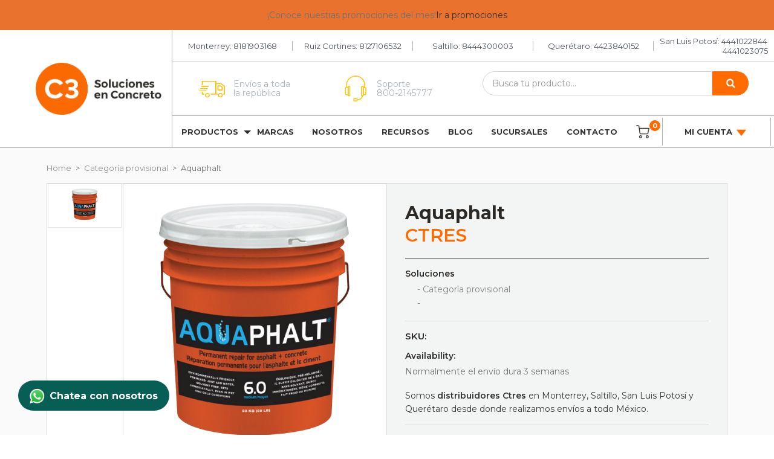

--- FILE ---
content_type: text/html; charset=UTF-8
request_url: https://www.ctres.mx/aquaphalt/
body_size: 19002
content:
<!DOCTYPE html>
<html class="no-js" lang="en">
    <head>
        <title>Aquaphalt</title>
        <link rel="dns-prefetch preconnect" href="https://cdn11.bigcommerce.com/s-mxoapd3my0" crossorigin><link rel="dns-prefetch preconnect" href="https://fonts.googleapis.com/" crossorigin><link rel="dns-prefetch preconnect" href="https://fonts.gstatic.com/" crossorigin>
                    <meta  property="product:price:currency" content="MXN" />
                    <meta  property="og:url" content="https://www.ctres.mx/aquaphalt/" />
                    <meta  property="og:site_name" content="CTRES" /><link rel='canonical' href='https://www.ctres.mx/aquaphalt/' />
                    <meta  name='platform' content='bigcommerce.stencil' />
                    <meta  property="og:type" content="product" />

                    <meta  property="og:title" content="Aquaphalt" />

                    <meta  property="og:description" content="En C-TRES estamos comprometidos en ofrecer un servicio integral en asesoría y venta de productos, accesorios y herramientas para la construcción. Atendemos a Constructoras, Arquitectos, Contratistas y Público en General." />

                    <meta  property="og:image" content="https://cdn11.bigcommerce.com/s-mxoapd3my0/products/486/images/892/Aquaphalt__93768.1616455751.386.513.png?c=1" />

                    <meta  property="pinterest:richpins" content="enabled" />

        
        	<style>
		.vl-dis {
			font-size: 14px!important;
			color: #2d2b27!important;
			font-weight: 600!important;
			margin-bottom: 8px!important;
		}
		.breadcrumb:before {
			content: ">"!important;
		}
		.breadcrumb:first-child:before {
			content: ""!important;
		}
		.breadcrumb::before {
			margin: 0!important;
		}
		.int-prod .breadcrumbs a:after {
			content: ""!important;
		}
		.int-prod .breadcrumbs a {
			margin-right: 8px!important;
		}
		.breadcrumb:before {
			top: 0!important;
			left: -4px;
		}
		/* sass*/
		
		
		.slick-next::before, .slick-prev::before {
			background-image: none!important;
		}
		.slick-next:hover, .slick-next:focus, .slick-prev:hover, .slick-prev:focus {
		    background-color: rgba(255, 255, 255, 0);
		}
		.tabs-content-movil {
			display: none;
		}
		/* Landscape phones and down */
		@media (max-width: 480px) {
			.tabs-content-movil {
				display: block;
			}
			.tabs-content {
				display: none;
			}
			.int-marca .formm .trans {
				display: none;
			}
		}
		.int-prod .prod-content .descripciones .tabs-content .info-tabs .box.aplicacion-box .info-box .info-txt.aplicaciones {
			display: block;
		}
		.int-prod .prod-content .descripciones .tabs-content .info-tabs .box.rendimiento-box .info-box .info-txt.rendimiento {
			display: block;
		}
		.int-prod .prod-content .descripciones .tabs-content .info-tabs .box.ficha-tecnica .info-box .info-txt.ficha-tecnica {
			display: block;

		}
		.tabs-content-movil .item-tab {
			max-width: 350px;
			width: 100%;
			margin: 0 auto;
		}
		.tabs-content-movil .item-tab a.btn-content {
			display: block;
			background-color: #444;
			color: white;
			padding: 8px 10px;
			font-weight: bold;
		}
		.tabs-content-movil .item-tab .box {
			padding: 10px 20px;
			display: none;
		}
		.tabs-content-movil .item-tab .box.active {
			display: block;
		}
		.tabs-content-movil .item-tab .box ul li{
			padding-left: 20px;
			position: relative;
			margin-bottom: 10px;
			color: #34322f;
			font-size: 14px;
			list-style: none;
		}
		.tabs-content-movil .item-tab .box ul li:before{
			content: "";
			background-color: #ff6b00;
			position: absolute;
			left: 3px;
			top: 8px;
			width: 11px;
			height: 2px;
		}
		.tabs-content-movil .item-tab .box h3{
			font-size: 17px!important;
			margin-bottom: 13px; 
			display: none;
		}
		.tabs-content-movil .info-box .info-txt {
			display: none;
		}
		.tabs-content-movil .box.caracteristica-box .info-box .info-txt.caracteristicas {
		  display: block;
		}
		.tabs-content-movil  .box.aplicacion-box .info-box .info-txt.aplicaciones {
		  display: block;
		}
		.tabs-content-movil  .box.rendimiento-box .info-box .info-txt.rendimiento {
		  display: block;
		}

		.box.ficha-tecnica a {
			display: block;
			max-width: 120px;
			width: 100%;
			background-color: #ff6b00;
			color: white;
			text-transform: uppercase;
			font-size: 13px;
			border-radius: 100px;
			padding: 11px 0;
			text-align: center;
			font-weight: 700;
			border: 1px solid white;
			margin: 0 auto;
		}
	</style>


        <link href="https://cdn11.bigcommerce.com/s-mxoapd3my0/product_images/favicon-32x32.png" rel="shortcut icon">
        <meta name="viewport" content="width=device-width, initial-scale=1, maximum-scale=1">

        <script>
            document.documentElement.className = document.documentElement.className.replace('no-js', 'js');
        </script>
        <script>
            window.lazySizesConfig = window.lazySizesConfig || {};
            window.lazySizesConfig.loadMode = 1;
        </script>
        <script async src="https://cdn11.bigcommerce.com/s-mxoapd3my0/stencil/bfe714a0-b804-013e-9bdb-4a2f24cf1b05/e/63bafb90-bbec-013e-4eb9-6a6e1ba3cba7/dist/theme-bundle.head_async.js"></script>

        <link href="https://fonts.googleapis.com/css?family=Montserrat:700,500,400%7CKarla:400&display=swap" rel="stylesheet">
        <link data-stencil-stylesheet href="https://cdn11.bigcommerce.com/s-mxoapd3my0/stencil/bfe714a0-b804-013e-9bdb-4a2f24cf1b05/e/63bafb90-bbec-013e-4eb9-6a6e1ba3cba7/css/theme-d4ef5dd0-b804-013e-9514-42b4699ee68b.css" rel="stylesheet">
        <link data-stencil-stylesheet href="https://cdn11.bigcommerce.com/s-mxoapd3my0/stencil/bfe714a0-b804-013e-9bdb-4a2f24cf1b05/e/63bafb90-bbec-013e-4eb9-6a6e1ba3cba7/customcss/customcss.css" rel="stylesheet">

        
<script src="https://www.google.com/recaptcha/api.js" async defer></script>
<script type="text/javascript">
var BCData = {"product_attributes":{"sku":null,"upc":null,"mpn":null,"gtin":null,"weight":null,"base":true,"image":null,"price":{"without_tax":{"formatted":"$2,668.00","value":2668,"currency":"MXN"},"tax_label":"Tax"},"out_of_stock_behavior":"hide_option","out_of_stock_message":"Out of stock","available_modifier_values":[],"in_stock_attributes":[520,521],"stock":null,"instock":true,"stock_message":null,"purchasable":true,"purchasing_message":null,"call_for_price_message":null}};
</script>
<script type="quoteninja-results"></script><script>!function(){var e=window.location.search;if(e&&e.length>1&&localStorage){var l,o,t=e.slice(1).split("&");for(l=0;l<t.length;l++)o=(e=t[l].split("="))[1],(e=e[0])&&o&&("gclid"===e||"msclkid"===e||0===e.indexOf("utm"))&&localStorage.setItem(e,decodeURIComponent(o))}}();</script>
<script nonce="">
(function () {
    var xmlHttp = new XMLHttpRequest();

    xmlHttp.open('POST', 'https://bes.gcp.data.bigcommerce.com/nobot');
    xmlHttp.setRequestHeader('Content-Type', 'application/json');
    xmlHttp.send('{"store_id":"1000823453","timezone_offset":"-6.0","timestamp":"2026-01-22T12:11:23.84214200Z","visit_id":"a7f80fd3-d99e-4856-b85d-6a425d53d880","channel_id":1}');
})();
</script>

        <meta name="google-site-verification" content="fdP9xWT6A1-C4A9P4s2hv3JkEMeKoKYwEzD_SpK04nk" />
        <style>
            .container {
                margin: 0;
                padding: 0;
                max-width: 100%;
                width: 100%;
            }
            .body {
                margin: 0!important;
                font-family: "Montserrat", sans-serif!important;
            }
            h1, h2, h3, h4, h5, h6 {
                letter-spacing: 0!important;
            }
            .price.price--withoutTax, .productView-price, .previewCartCheckout-subtotal {
                display: none!important;
            }
            .int-categoria .products-section .content .left .links .category-links .category-link ul li a span {
                display: none;
            }
            #qn-add-to-quote, .qn-add-to-quote {
                display: block;
                max-width: 230px;
                width: 100%;
                background-color: #ff6b00;
                color: white!important;
                text-transform: uppercase;
                font-size: 13px;
                border-radius: 100px;
                padding: 11px 0;
                text-align: center;
                font-weight: 700;
                border: 1px solid white;
                font-family: Montserrat,Arial,Helvetica,sans-serif;
            }
            #qn-add-to-quote:hover, .qn-add-to-quote:hover {
                background-color: white;
                color: #ff6b00;
                border: 1px solid #ff6b00;
            }
            .jss13 h4, .jss10 {
                color: white!important;
            }
        </style>
        <!-- Global site tag (gtag.js) - Google Ads: 1023572939 -->
        <script async src="https://www.googletagmanager.com/gtag/js?id=AW-1023572939"></script>
        <script>
          window.dataLayer = window.dataLayer || [];
          function gtag(){dataLayer.push(arguments);}
          gtag('js', new Date());


          gtag('config', 'AW-1023572939');
        </script>
        <!-- Event snippet for Añadir al carrito conversion page
        In your html page, add the snippet and call gtag_report_conversion when someone clicks on the chosen link or button. -->
        <script>
        function gtag_report_conversion_agrega_carrito(url) {
          var callback = function () {
            if (typeof(url) != 'undefined') {
              window.location = url;
            }
          };
          gtag('event', 'conversion', {
              'send_to': 'AW-1023572939/teo3CPiN7t8BEMv3iegD',
              'event_callback': callback
          });
          return false;
        }
        </script>



        <!-- Global site tag (gtag.js) - Google Analytics -->
        <script async src="https://www.googletagmanager.com/gtag/js?id=UA-13205568-1"></script>
        <script>
          window.dataLayer = window.dataLayer || [];
          function gtag(){dataLayer.push(arguments);}
          gtag('js', new Date());


          gtag('config', 'UA-13205568-1');
        </script>

        <script src="//scripts.iconnode.com/61475.js"></script>
        <!-- Meta Pixel Code -->
        <script>
        !function(f,b,e,v,n,t,s)
        {if(f.fbq)return;n=f.fbq=function(){n.callMethod?
        n.callMethod.apply(n,arguments):n.queue.push(arguments)};
        if(!f._fbq)f._fbq=n;n.push=n;n.loaded=!0;n.version='2.0';
        n.queue=[];t=b.createElement(e);t.async=!0;
        t.src=v;s=b.getElementsByTagName(e)[0];
        s.parentNode.insertBefore(t,s)}(window, document,'script',
        'https://connect.facebook.net/en_US/fbevents.js');
        fbq('init', '1175964323572481');
        fbq('track', 'PageView');
        </script>
        <noscript><img height="1" width="1" style="display:none"
        src="https://www.facebook.com/tr?id=1175964323572481&ev=PageView&noscript=1"
        /></noscript>
        <!-- End Meta Pixel Code -->

    </head>
    <body>

        <!-- Load Facebook SDK for JavaScript -->
      <div id="fb-root"></div>
      <script>
        window.fbAsyncInit = function() {
          FB.init({
            xfbml            : true,
            version          : 'v8.0'
          });
        };


        (function(d, s, id) {
        var js, fjs = d.getElementsByTagName(s)[0];
        if (d.getElementById(id)) return;
        js = d.createElement(s); js.id = id;
        js.src = 'https://connect.facebook.net/es_LA/sdk/xfbml.customerchat.js';
        fjs.parentNode.insertBefore(js, fjs);
      }(document, 'script', 'facebook-jssdk'));</script>


      <!-- Your Chat Plugin code -->
      <div class="fb-customerchat"
        attribution=setup_tool
        page_id="187937724672822"
          theme_color="#0084ff"
          logged_in_greeting="Hola, ¿como podemos ayudarte?"
          logged_out_greeting="Hola, ¿como podemos ayudarte?">
      </div>

        <svg data-src="https://cdn11.bigcommerce.com/s-mxoapd3my0/stencil/bfe714a0-b804-013e-9bdb-4a2f24cf1b05/e/63bafb90-bbec-013e-4eb9-6a6e1ba3cba7/img/icon-sprite.svg" class="icons-svg-sprite"></svg>

        <a class="wa-btn" href="https://api.whatsapp.com/send?phone=8180107039">
            <img src="https://cdn11.bigcommerce.com/s-mxoapd3my0/product_images/uploaded_images/logo-wa.png">
            <span>Chatea con nosotros</span>
        </a>

        <div class="promos-bar">
            <p>
                ¡Conoce nuestras promociones del mes!
            </p>
            <a href="/promociones/">
                Ir a promociones
            </a>
        </div>
        
        <header>

    <div class="btn-section">
        <button class="btn-menumov">
			<img src="https://cdn11.bigcommerce.com/s-mxoapd3my0/product_images/uploaded_images/close.png" alt="Cerrar">
		</button>
        <!-- <a class="btn-cerrar">
			<img src="https://cdn11.bigcommerce.com/s-mxoapd3my0/product_images/uploaded_images/close.png" alt="Cerrar">
		</a> -->
    </div>
    <div class="logo">
        <a href="/">
            <img src="https://cdn11.bigcommerce.com/s-mxoapd3my0/product_images/uploaded_images/logo-ctres-soluciones.png" alt="logo CTRES">
        </a>

    </div>
    <div class="car-mobile">
        <a href="" class="link">
            <span class="carrito">
				<img src="https://cdn11.bigcommerce.com/s-mxoapd3my0/product_images/uploaded_images/icon-carrito.png">
			</span>
        </a>
    </div>
    <div class="content-header">
        <div class="up-header">
            <div class="section-up">
                <p>Monterrey: <a href="tel:8181903168 ">8181903168</a></p>
            </div>
            <div class="section-up">
                <p>Ruiz Cortines: <a href="tel:8127106532 ">8127106532</a></p>
            </div>
            <div class="section-up">
                <p>Saltillo: <a href="tel:8444300003">8444300003</a></p>
            </div>
            <div class="section-up">
                <p>Querétaro: <a href="tel:4423840152 ">4423840152</a></p>
            </div>
            <div class="section-up" style="display: block;">
                <p>San Luis Potosí: <a href="tel:4441022844 ">4441022844</a></p>
                <p><a href="tel:4441023075" style="margin: 0 0 0 105px;">4441023075</a></p>
            </div>
        </div>
        <div class="mid-header">
            <div class="icon-txt">
                <img src="https://cdn11.bigcommerce.com/s-mxoapd3my0/product_images/uploaded_images/icon-envio-yellow.png">
                <p>Envíos a toda <br>la república</p>
            </div>
            <div class="icon-txt">
                <img src="https://cdn11.bigcommerce.com/s-mxoapd3my0/product_images/uploaded_images/icon-soporte-yellow.png">
                <p>Soporte <br><a href="tel:8002145777">800-2145777</a></p>
            </div>
            <div class="form-search buscador">
                <!-- <form action="#!">
					<input type="text" class="search" placeholder="Busca tu producto...">
					<button>
						<img src="https://cdn11.bigcommerce.com/s-mxoapd3my0/product_images/uploaded_images/icon-search.jpg">
					</button>
				</form> -->
                <!-- <a class="btn-close-modal" id="close-modal" href="#!">
					<span aria-hidden="true">&#215;</span>
				</a> -->
                <div class="" id="quickSearch" aria-hidden="true" tabindex="-1" data-prevent-quick-search-close>

                    
<form class="form" action="/search.php">
    <fieldset class="form-fieldset">
        <div class="form-field">
            <!-- <input class="form-input search" data-search-quick name="search_query" id="search_query" data-error-message="Search field cannot be empty." placeholder="Search the store" autocomplete="off"> -->
            <input class="form-input search" data-search-quick name="search_query" id="search_query" data-error-message="Search field cannot be empty." placeholder="Busca tu producto..." autocomplete="off">
			<button>
				<img src="https://cdn11.bigcommerce.com/s-mxoapd3my0/product_images/uploaded_images/icon-search.jpg">
			</button>
        </div>
    </fieldset>
</form>
<section class="quickSearchResults" data-bind="html: results"></section>

                    <a class="btn-more" style="visibility: hidden; opacity: 0;">ver mas</a>
                </div>
            </div>
        </div>
        <div class="down-header">
            <ul class="links">
                <li class="link dropp btn-droppp">
                    <a>
						Productos 
					</a>
                    <div class="dropv2 productos">
                        <div class="content-drop">
                            <div class="catego">
                                <h3>Categorías</h3>
                                <ul>
                                    <li><a href="/curadores/">Curadores</a></li>
                                    <li><a href="/desmoldantes/">Desmoldantes</a></li>
                                    <li><a href="/endurecedores-para-concreto/">Endurecedores para firme</a></li>
                                    <li><a href="/grouts/">Grouts</a></li>
                                    <li><a href="/impermeabilizantes/">Impermeabilizantes</a></li>
                                    <li><a href="/reparadores-de-concreto/">reparadores de concreto</a></li>
                                    <li class="ver-mas"><a href="/acabados-y-pisos-epoxicos/">Ver más</a></li>
                                </ul>
                            </div>
                            <div class="sol-drop">
                                <h3>Soluciones</h3>
                                <ul>
                                    <li><a href="/sellado-de-juntas-y-grietas/">Sellado de juntas y grietas</a></li>
                                    <li><a href="/proteccion-y-curado-del-concreto/">Curado y protección del concreto</a></li>
                                    <li><a href="/adhesivos-para-concreto/">Adhesivos para el concreto</a></li>
                                    <li><a href="/grouteo-de-maquinaria-y-equipo/">Grouteo de maquinaria y equipo</a></li>
                                    <li><a href="/reparacion-de-concreto/">Reparación de concreto</a></li>
                                    <li><a href="/impermeabilizacion-del-concreto/">Impermeabilización del concreto</a></li>
                                    <li class="ver-mas"><a href="/soluciones/">Ver más</a></li>
                                </ul>
                            </div>
                        </div>
                    </div>
                </li>
                <li class="link">
                    <a href="/marcas/">
						Marcas
					</a>
                </li>
                <li class="link">
                    <a href="/quienes-somos/">
						Nosotros
					</a>
                </li>
                <li class="link">
                    <a href="/recursos/">
                       Recursos
                    </a>
                </li>
                <li class="link">
                    <a href="/blog/">
						Blog
					</a>
                </li>
                <li class="link">
                    <a href="/sucursales/">
						Sucursales
					</a>
                </li>
                <li class="link">
                    <a href="/contactanos/">
						Contacto
					</a>
                </li>
                <li class="link">
                    <a href="/cart.php">
                        <div class="carrito">
                            <img src="https://cdn11.bigcommerce.com/s-mxoapd3my0/product_images/uploaded_images/icon-carrito.png">
                            <span class="cart-quantity">0</span>
                        </div>

                    </a>
                </li>
                <li class="link droppp">
                    <a class="drp">
						Mi cuenta 
						<img src="https://cdn11.bigcommerce.com/s-mxoapd3my0/product_images/uploaded_images/icon-caret-down.png">
					</a>
                    <div class="menu-user">

                        <a class="" href="/login.php">Inicia sesión</a> 
                        <a class="" href="/login.php?action=create_account">Regístrate</a>  
                    </div>
                </li>

            </ul>
        </div>
    </div>
</header>        <div class="body" data-currency-code="MXN">
     
    <div class="container">
        <div class="int-prod">
	<div class="prod-content">
		<div class="content">
			<div class="breadcrumbs">
				<ul class="" itemscope itemtype="http://schema.org/BreadcrumbList">
					<li class="breadcrumb " itemprop="itemListElement" itemscope itemtype="http://schema.org/ListItem">
						<a href="https://www.ctres.mx/" class="breadcrumb-label" itemprop="item"><span itemprop="name">Home</span></a>
						<meta itemprop="position" content="0" />
					</li>
					<li class="breadcrumb " itemprop="itemListElement" itemscope itemtype="http://schema.org/ListItem">
						<a href="https://www.ctres.mx/categoria-provisional/" class="breadcrumb-label" itemprop="item"><span itemprop="name">Categoría provisional</span></a>
						<meta itemprop="position" content="1" />
					</li>
					<li class="breadcrumb is-active" itemprop="itemListElement" itemscope itemtype="http://schema.org/ListItem">
						<a href="https://www.ctres.mx/aquaphalt/" class="breadcrumb-label" itemprop="item"><span itemprop="name">Aquaphalt</span></a>
						<meta itemprop="position" content="2" />
					</li>
				</ul>
			</div>
			<div class="data-prod productView" >
				<div class="imgs-prod">
					<div class="images-thumbnails" data-image-gallery>
						<ul class="productView-thumbnails">
					                <li class="productView-thumbnail">
					                    <a
					                        class="productView-thumbnail-link"
					                        href="https://cdn11.bigcommerce.com/s-mxoapd3my0/images/stencil/1280x1280/products/486/892/Aquaphalt__93768.1616455751.png?c=1"
					                        data-image-gallery-item
					                        data-image-gallery-new-image-url="https://cdn11.bigcommerce.com/s-mxoapd3my0/images/stencil/500x659/products/486/892/Aquaphalt__93768.1616455751.png?c=1"
					                        data-image-gallery-new-image-srcset="https://cdn11.bigcommerce.com/s-mxoapd3my0/images/stencil/80w/products/486/892/Aquaphalt__93768.1616455751.png?c=1 80w, https://cdn11.bigcommerce.com/s-mxoapd3my0/images/stencil/160w/products/486/892/Aquaphalt__93768.1616455751.png?c=1 160w, https://cdn11.bigcommerce.com/s-mxoapd3my0/images/stencil/320w/products/486/892/Aquaphalt__93768.1616455751.png?c=1 320w, https://cdn11.bigcommerce.com/s-mxoapd3my0/images/stencil/640w/products/486/892/Aquaphalt__93768.1616455751.png?c=1 640w, https://cdn11.bigcommerce.com/s-mxoapd3my0/images/stencil/960w/products/486/892/Aquaphalt__93768.1616455751.png?c=1 960w, https://cdn11.bigcommerce.com/s-mxoapd3my0/images/stencil/1280w/products/486/892/Aquaphalt__93768.1616455751.png?c=1 1280w, https://cdn11.bigcommerce.com/s-mxoapd3my0/images/stencil/1920w/products/486/892/Aquaphalt__93768.1616455751.png?c=1 1920w, https://cdn11.bigcommerce.com/s-mxoapd3my0/images/stencil/2560w/products/486/892/Aquaphalt__93768.1616455751.png?c=1 2560w"
					                        data-image-gallery-zoom-image-url="https://cdn11.bigcommerce.com/s-mxoapd3my0/images/stencil/1280x1280/products/486/892/Aquaphalt__93768.1616455751.png?c=1"
					                    >
					                    <img src="https://cdn11.bigcommerce.com/s-mxoapd3my0/images/stencil/50x50/products/486/892/Aquaphalt__93768.1616455751.png?c=1" alt="Aquaphalt" title="Aquaphalt" data-sizes="auto"
    srcset="https://cdn11.bigcommerce.com/s-mxoapd3my0/images/stencil/80w/products/486/892/Aquaphalt__93768.1616455751.png?c=1"
data-srcset="https://cdn11.bigcommerce.com/s-mxoapd3my0/images/stencil/80w/products/486/892/Aquaphalt__93768.1616455751.png?c=1 80w, https://cdn11.bigcommerce.com/s-mxoapd3my0/images/stencil/160w/products/486/892/Aquaphalt__93768.1616455751.png?c=1 160w, https://cdn11.bigcommerce.com/s-mxoapd3my0/images/stencil/320w/products/486/892/Aquaphalt__93768.1616455751.png?c=1 320w, https://cdn11.bigcommerce.com/s-mxoapd3my0/images/stencil/640w/products/486/892/Aquaphalt__93768.1616455751.png?c=1 640w, https://cdn11.bigcommerce.com/s-mxoapd3my0/images/stencil/960w/products/486/892/Aquaphalt__93768.1616455751.png?c=1 960w, https://cdn11.bigcommerce.com/s-mxoapd3my0/images/stencil/1280w/products/486/892/Aquaphalt__93768.1616455751.png?c=1 1280w, https://cdn11.bigcommerce.com/s-mxoapd3my0/images/stencil/1920w/products/486/892/Aquaphalt__93768.1616455751.png?c=1 1920w, https://cdn11.bigcommerce.com/s-mxoapd3my0/images/stencil/2560w/products/486/892/Aquaphalt__93768.1616455751.png?c=1 2560w"

class="lazyload"

 />
					                    </a>
					                </li>
					        </ul>
					</div>
					<div class="img-principal productView" >

						<section class="productView-images" data-image-gallery>
					        <figure class="productView-image" data-image-gallery-main  data-zoom-image="https://cdn11.bigcommerce.com/s-mxoapd3my0/images/stencil/1280x1280/products/486/892/Aquaphalt__93768.1616455751.png?c=1" >
					        	<div class="productView-img-container">
					                    <a href="https://cdn11.bigcommerce.com/s-mxoapd3my0/images/stencil/1280x1280/products/486/892/Aquaphalt__93768.1616455751.png?c=1"
					                        target="_blank">
					                <img src="https://cdn11.bigcommerce.com/s-mxoapd3my0/images/stencil/500x659/products/486/892/Aquaphalt__93768.1616455751.png?c=1" alt="Aquaphalt" title="Aquaphalt" data-sizes="auto"
    srcset="https://cdn11.bigcommerce.com/s-mxoapd3my0/images/stencil/80w/products/486/892/Aquaphalt__93768.1616455751.png?c=1"
data-srcset="https://cdn11.bigcommerce.com/s-mxoapd3my0/images/stencil/80w/products/486/892/Aquaphalt__93768.1616455751.png?c=1 80w, https://cdn11.bigcommerce.com/s-mxoapd3my0/images/stencil/160w/products/486/892/Aquaphalt__93768.1616455751.png?c=1 160w, https://cdn11.bigcommerce.com/s-mxoapd3my0/images/stencil/320w/products/486/892/Aquaphalt__93768.1616455751.png?c=1 320w, https://cdn11.bigcommerce.com/s-mxoapd3my0/images/stencil/640w/products/486/892/Aquaphalt__93768.1616455751.png?c=1 640w, https://cdn11.bigcommerce.com/s-mxoapd3my0/images/stencil/960w/products/486/892/Aquaphalt__93768.1616455751.png?c=1 960w, https://cdn11.bigcommerce.com/s-mxoapd3my0/images/stencil/1280w/products/486/892/Aquaphalt__93768.1616455751.png?c=1 1280w, https://cdn11.bigcommerce.com/s-mxoapd3my0/images/stencil/1920w/products/486/892/Aquaphalt__93768.1616455751.png?c=1 1920w, https://cdn11.bigcommerce.com/s-mxoapd3my0/images/stencil/2560w/products/486/892/Aquaphalt__93768.1616455751.png?c=1 2560w"

class="lazyload productView-image--default"

data-main-image />
					                    </a>
					            </div>
					        </figure>
					        
					    </section>
					</div>
				</div>
				<div class="info-product">
					<div class="titles">
						<h1 >Aquaphalt</h1>
						    <a style="text-transform: uppercase;" href="https://www.ctres.mx/ctres/" class="brand-prod" >
						        <span>Ctres</span>
						    </a>
					</div>
					
					<div class="soluciones">
						<h3>Soluciones</h3>
						<ul>
							<li>- Categoría provisional</li>
							<li>- </li>
						</ul>
					</div>
					<div class="prest">
						<p style="font-size: 15px; color: #2d2b27; font-weight: 600; margin-bottom: 8px;" class="productView-info-name sku-label" style="display: none;">SKU: <span style="font-weight: normal; color: #7f858a;" class="productView-info-value" data-product-sku></span></p>
						<dt class="productView-info-name upc-label" style="display: none;">UPC:</dt>
					    <dd class="productView-info-value" data-product-upc></dd>
		                    <dt class="productView-info-name vl-dis">Availability:</dt>
		                    <dd class="productView-info-value">Normalmente el envío dura 3 semanas</dd>
							<div class="productView-info-bulkPricing">
															</div>
		                
		                
						<div class="dist-text">
							<p>Somos <a href="https://www.ctres.mx/ctres/">distribuidores Ctres</a> en Monterrey, Saltillo, San Luis Potosí y Querétaro desde donde realizamos envíos a todo México.</p>
						</div>
					</div>
					<div class="btns-prod">
						<form class="form" method="post" action="https://www.ctres.mx/cart.php" enctype="multipart/form-data" data-cart-item-add>
							<input type="hidden" name="action" value="add">
							<input type="hidden" name="product_id" value="486"/>
							<div data-product-option-change style="display:none;">
			                        <div class="form-field" data-product-attribute="set-rectangle">
    <label class="form-label form-label--alternate form-label--inlineSmall">
        Presentacion:
        <span data-option-value></span>
            <small>Requerido</small>
    </label>
        <input
            class="form-radio"
            type="radio"
            id="attribute_rectangle__239_520"
            name="attribute[239]"
            value="520"
            required>
        <label class="form-option" for="attribute_rectangle__239_520" data-product-attribute-value="520">
            <span class="form-option-variant">4.0 -FINO</span>
        </label>
        <input
            class="form-radio"
            type="radio"
            id="attribute_rectangle__239_521"
            name="attribute[239]"
            value="521"
            required>
        <label class="form-option" for="attribute_rectangle__239_521" data-product-attribute-value="521">
            <span class="form-option-variant">6.0 -MEDIO</span>
        </label>
</div>

			                </div>
			                <div class="form-field form-field--stock u-hiddenVisually">
			                    <label class="form-label form-label--alternate">
			                        Current Stock:
			                        <span data-product-stock></span>
			                    </label>
			                </div>
			                        <div class="form-field form-field--increments">
        <label style="font-size: 14px; color: #2d2b27; font-weight: 600;" class="form-label form-label--alternate"
               for="qty[]">Cantidad:</label>
            <div class="form-increment" data-quantity-change>
                <button class="button button--icon" data-action="dec">
                    <span class="is-srOnly">Decrease Quantity:</span>
                    <i class="icon" aria-hidden="true">
                        <svg>
                            <use xlink:href="#icon-keyboard-arrow-down"/>
                        </svg>
                    </i>
                </button>
                <input class="form-input form-input--incrementTotal"
                       id="qty[]"
                       name="qty[]"
                       type="tel"
                       value="1"
                       data-quantity-min="0"
                       data-quantity-max="0"
                       min="1"
                       pattern="[0-9]*"
                       aria-live="polite">
                <button class="button button--icon" data-action="inc">
                    <span class="is-srOnly">Increase Quantity:</span>
                    <i class="icon" aria-hidden="true">
                        <svg>
                            <use xlink:href="#icon-keyboard-arrow-up"/>
                        </svg>
                    </i>
                </button>
            </div>
    </div>

<div class="alertBox productAttributes-message" style="display:none">
    <div class="alertBox-column alertBox-icon">
        <icon glyph="ic-success" class="icon" aria-hidden="true"><svg xmlns="http://www.w3.org/2000/svg" width="24" height="24" viewBox="0 0 24 24"><path d="M12 2C6.48 2 2 6.48 2 12s4.48 10 10 10 10-4.48 10-10S17.52 2 12 2zm1 15h-2v-2h2v2zm0-4h-2V7h2v6z"></path></svg></icon>
    </div>
    <p class="unavailable alertBox-column alertBox-message"></p>
    <p class="unavailable2 alertBox-column">La combinación de producto seleccionada no está disponible actualmente.</p>
</div>
    <div class="form-action">
        <input id="form-action-addToCart" data-wait-message="Añadiendo…" class="button button--primary btn-add" type="submit"
            value="Añadir a cotización">
    </div>
			            </form>
					</div>
				</div>	
			</div>
			<div class="descripciones">
				<div class="tabs-content">
					<div class="btns-tabs">
						<a class="active">Características</a>
						<a >Aplicación</a>
						<a >Rendimiento</a>
						<a >Ficha técnica</a>
					</div>
					<div class="info-tabs" >
						<div class="box active caracteristica-box">
							<div class="info-box" >
								<div class="desp">
									<div class="primertexto">&nbsp;</div> <div class="SobreProducto"> <p>&nbsp;</p> </div> <div class="info-txt caracteristicas"> <h3>Caracter&iacute;sticas</h3> <p><b>Soluci&oacute;n Permanente</b></p> <ul> <li align="left">Aquaphalt&reg; es comparable en calidad a los t&iacute;picas mezclas asf&aacute;lticas en caliente usadas para pavimentar y totalmente diferente a otros productos de asfalto de parche en fr&iacute;o convencionales que nunca ofrecen una reparaci&oacute;n verdaderamente permanente.</li> </ul> <p><b>Rentable</b></p> <ul> <li>Aquaphalt&reg; ahorra tiempo y dinero al eliminar costosas reparaciones temporales que se tienen que estar renovando constantemente.</li> </ul> <p><b>&nbsp;Sustentable al medio ambiente</b></p> <ul> <li align="left">Aquaphalt&reg; no contiene disolventes t&oacute;xicos provenientes de los COVs, por lo que es m&aacute;s amigable para el medio<br />ambiente.</li> </ul> </div> <div class="info-txt aplicaciones"> <h3>Aplicaci&oacute;n</h3> <ul> <li>&nbsp;</li> </ul> </div> <div class="info-txt rendimiento"> <h3>Rendimiento</h3> <p>&nbsp;</p> </div> <div class="info-txt ficha-tecnica"> <h3>Ficha T&eacute;cnica</h3> Descargar ficha t&eacute;cnica</div>
								</div>
							</div>
							<!-- <a href="" class="btn-descarga">Descargar ficha técnica</a> -->
						</div>
						<div class="box aplicacion-box">
							<div class="info-box" >
								<div class="desp">
									<div class="primertexto">&nbsp;</div> <div class="SobreProducto"> <p>&nbsp;</p> </div> <div class="info-txt caracteristicas"> <h3>Caracter&iacute;sticas</h3> <p><b>Soluci&oacute;n Permanente</b></p> <ul> <li align="left">Aquaphalt&reg; es comparable en calidad a los t&iacute;picas mezclas asf&aacute;lticas en caliente usadas para pavimentar y totalmente diferente a otros productos de asfalto de parche en fr&iacute;o convencionales que nunca ofrecen una reparaci&oacute;n verdaderamente permanente.</li> </ul> <p><b>Rentable</b></p> <ul> <li>Aquaphalt&reg; ahorra tiempo y dinero al eliminar costosas reparaciones temporales que se tienen que estar renovando constantemente.</li> </ul> <p><b>&nbsp;Sustentable al medio ambiente</b></p> <ul> <li align="left">Aquaphalt&reg; no contiene disolventes t&oacute;xicos provenientes de los COVs, por lo que es m&aacute;s amigable para el medio<br />ambiente.</li> </ul> </div> <div class="info-txt aplicaciones"> <h3>Aplicaci&oacute;n</h3> <ul> <li>&nbsp;</li> </ul> </div> <div class="info-txt rendimiento"> <h3>Rendimiento</h3> <p>&nbsp;</p> </div> <div class="info-txt ficha-tecnica"> <h3>Ficha T&eacute;cnica</h3> Descargar ficha t&eacute;cnica</div>
								</div>
							</div>
							<!-- <a href="" class="btn-descarga">Descargar ficha técnica</a> -->
						</div>
						<div class="box rendimiento-box">
							<div class="info-box" >
								<div class="desp">
									<div class="primertexto">&nbsp;</div> <div class="SobreProducto"> <p>&nbsp;</p> </div> <div class="info-txt caracteristicas"> <h3>Caracter&iacute;sticas</h3> <p><b>Soluci&oacute;n Permanente</b></p> <ul> <li align="left">Aquaphalt&reg; es comparable en calidad a los t&iacute;picas mezclas asf&aacute;lticas en caliente usadas para pavimentar y totalmente diferente a otros productos de asfalto de parche en fr&iacute;o convencionales que nunca ofrecen una reparaci&oacute;n verdaderamente permanente.</li> </ul> <p><b>Rentable</b></p> <ul> <li>Aquaphalt&reg; ahorra tiempo y dinero al eliminar costosas reparaciones temporales que se tienen que estar renovando constantemente.</li> </ul> <p><b>&nbsp;Sustentable al medio ambiente</b></p> <ul> <li align="left">Aquaphalt&reg; no contiene disolventes t&oacute;xicos provenientes de los COVs, por lo que es m&aacute;s amigable para el medio<br />ambiente.</li> </ul> </div> <div class="info-txt aplicaciones"> <h3>Aplicaci&oacute;n</h3> <ul> <li>&nbsp;</li> </ul> </div> <div class="info-txt rendimiento"> <h3>Rendimiento</h3> <p>&nbsp;</p> </div> <div class="info-txt ficha-tecnica"> <h3>Ficha T&eacute;cnica</h3> Descargar ficha t&eacute;cnica</div>
								</div>
							</div>
							<!-- <a href="" class="btn-descarga">Descargar ficha técnica</a> -->
						</div>
						<div class="box ficha-tecnica">
							<div class="info-box" >
								<div class="desp">
									<div class="primertexto">&nbsp;</div> <div class="SobreProducto"> <p>&nbsp;</p> </div> <div class="info-txt caracteristicas"> <h3>Caracter&iacute;sticas</h3> <p><b>Soluci&oacute;n Permanente</b></p> <ul> <li align="left">Aquaphalt&reg; es comparable en calidad a los t&iacute;picas mezclas asf&aacute;lticas en caliente usadas para pavimentar y totalmente diferente a otros productos de asfalto de parche en fr&iacute;o convencionales que nunca ofrecen una reparaci&oacute;n verdaderamente permanente.</li> </ul> <p><b>Rentable</b></p> <ul> <li>Aquaphalt&reg; ahorra tiempo y dinero al eliminar costosas reparaciones temporales que se tienen que estar renovando constantemente.</li> </ul> <p><b>&nbsp;Sustentable al medio ambiente</b></p> <ul> <li align="left">Aquaphalt&reg; no contiene disolventes t&oacute;xicos provenientes de los COVs, por lo que es m&aacute;s amigable para el medio<br />ambiente.</li> </ul> </div> <div class="info-txt aplicaciones"> <h3>Aplicaci&oacute;n</h3> <ul> <li>&nbsp;</li> </ul> </div> <div class="info-txt rendimiento"> <h3>Rendimiento</h3> <p>&nbsp;</p> </div> <div class="info-txt ficha-tecnica"> <h3>Ficha T&eacute;cnica</h3> Descargar ficha t&eacute;cnica</div>
								</div>
							</div>
							<!-- <a href="" class="btn-descarga">Descargar ficha técnica</a> -->
						</div>
						<div class="box videos-box">
							<style type="text/css">
								.toggle-title {
									display: none;
								}
								.toggle.videoGallery {
									border-top: 0;
								}
							</style>
							<div class="info-box" >
							</div>
							
						</div>
						
					</div>
				</div>
				<div class=" tabs-content-movil">
					<div class="item-tab">
						<a class="btn-content">Carácteristicas</a>
						<div class="box active caracteristica-box">
							<div class="info-box" >
								<div class="desp">
									<div class="primertexto">&nbsp;</div> <div class="SobreProducto"> <p>&nbsp;</p> </div> <div class="info-txt caracteristicas"> <h3>Caracter&iacute;sticas</h3> <p><b>Soluci&oacute;n Permanente</b></p> <ul> <li align="left">Aquaphalt&reg; es comparable en calidad a los t&iacute;picas mezclas asf&aacute;lticas en caliente usadas para pavimentar y totalmente diferente a otros productos de asfalto de parche en fr&iacute;o convencionales que nunca ofrecen una reparaci&oacute;n verdaderamente permanente.</li> </ul> <p><b>Rentable</b></p> <ul> <li>Aquaphalt&reg; ahorra tiempo y dinero al eliminar costosas reparaciones temporales que se tienen que estar renovando constantemente.</li> </ul> <p><b>&nbsp;Sustentable al medio ambiente</b></p> <ul> <li align="left">Aquaphalt&reg; no contiene disolventes t&oacute;xicos provenientes de los COVs, por lo que es m&aacute;s amigable para el medio<br />ambiente.</li> </ul> </div> <div class="info-txt aplicaciones"> <h3>Aplicaci&oacute;n</h3> <ul> <li>&nbsp;</li> </ul> </div> <div class="info-txt rendimiento"> <h3>Rendimiento</h3> <p>&nbsp;</p> </div> <div class="info-txt ficha-tecnica"> <h3>Ficha T&eacute;cnica</h3> Descargar ficha t&eacute;cnica</div>
								</div>
							</div>
							<!-- <a href="" class="btn-descarga">Descargar ficha técnica</a> -->
						</div>
					</div>
					<div class="item-tab">
						<a class="btn-content">Aplicaciones</a>
						<div class="box aplicacion-box">
							<div class="info-box" >
								<div class="desp">
									<div class="primertexto">&nbsp;</div> <div class="SobreProducto"> <p>&nbsp;</p> </div> <div class="info-txt caracteristicas"> <h3>Caracter&iacute;sticas</h3> <p><b>Soluci&oacute;n Permanente</b></p> <ul> <li align="left">Aquaphalt&reg; es comparable en calidad a los t&iacute;picas mezclas asf&aacute;lticas en caliente usadas para pavimentar y totalmente diferente a otros productos de asfalto de parche en fr&iacute;o convencionales que nunca ofrecen una reparaci&oacute;n verdaderamente permanente.</li> </ul> <p><b>Rentable</b></p> <ul> <li>Aquaphalt&reg; ahorra tiempo y dinero al eliminar costosas reparaciones temporales que se tienen que estar renovando constantemente.</li> </ul> <p><b>&nbsp;Sustentable al medio ambiente</b></p> <ul> <li align="left">Aquaphalt&reg; no contiene disolventes t&oacute;xicos provenientes de los COVs, por lo que es m&aacute;s amigable para el medio<br />ambiente.</li> </ul> </div> <div class="info-txt aplicaciones"> <h3>Aplicaci&oacute;n</h3> <ul> <li>&nbsp;</li> </ul> </div> <div class="info-txt rendimiento"> <h3>Rendimiento</h3> <p>&nbsp;</p> </div> <div class="info-txt ficha-tecnica"> <h3>Ficha T&eacute;cnica</h3> Descargar ficha t&eacute;cnica</div>
								</div>
							</div>
							<!-- <a href="" class="btn-descarga">Descargar ficha técnica</a> -->
						</div>
					</div>
					<div class="item-tab">
						<a class="btn-content">Rendimiento</a>
						<div class="box rendimiento-box">
							<div class="info-box" >
								<div class="desp">
									<div class="primertexto">&nbsp;</div> <div class="SobreProducto"> <p>&nbsp;</p> </div> <div class="info-txt caracteristicas"> <h3>Caracter&iacute;sticas</h3> <p><b>Soluci&oacute;n Permanente</b></p> <ul> <li align="left">Aquaphalt&reg; es comparable en calidad a los t&iacute;picas mezclas asf&aacute;lticas en caliente usadas para pavimentar y totalmente diferente a otros productos de asfalto de parche en fr&iacute;o convencionales que nunca ofrecen una reparaci&oacute;n verdaderamente permanente.</li> </ul> <p><b>Rentable</b></p> <ul> <li>Aquaphalt&reg; ahorra tiempo y dinero al eliminar costosas reparaciones temporales que se tienen que estar renovando constantemente.</li> </ul> <p><b>&nbsp;Sustentable al medio ambiente</b></p> <ul> <li align="left">Aquaphalt&reg; no contiene disolventes t&oacute;xicos provenientes de los COVs, por lo que es m&aacute;s amigable para el medio<br />ambiente.</li> </ul> </div> <div class="info-txt aplicaciones"> <h3>Aplicaci&oacute;n</h3> <ul> <li>&nbsp;</li> </ul> </div> <div class="info-txt rendimiento"> <h3>Rendimiento</h3> <p>&nbsp;</p> </div> <div class="info-txt ficha-tecnica"> <h3>Ficha T&eacute;cnica</h3> Descargar ficha t&eacute;cnica</div>
								</div>
							</div>
							<!-- <a href="" class="btn-descarga">Descargar ficha técnica</a> -->
						</div>
					</div>
				</div>
			</div>
		</div>
	</div>
	<div class="arti-guia">
		<div class="articulos">
			<div class="texto">
				<h2>Artículos relacionados</h2>
				<ul>
					<li><a href="">Usos <span>de Sikaflex1A</span></a></li>
					<li><a href="">Ventajas <span>de sikaflex 1a</span></a></li>
					<li><a href="">Usos <span>de sikaflex 1a</span></a></li>
				</ul>
				<a href="" class="btn-todos">ver todos</a>
			</div>
				
		</div>
		<div class="guia-prod">
			<div class="info-txt">
				<h2>Guía de productos</h2>
				<p>Comparativa de curadores para construcción</p>
				<a href="/descarga/comparativa-curadores-para-construccion/" target="_blank" class="btn-desc">Descargar <img src="https://cdn11.bigcommerce.com/s-mxoapd3my0/product_images/uploaded_images/icon-descarga.png" alt=""></a>
			</div>
			<img src="https://cdn11.bigcommerce.com/s-mxoapd3my0/product_images/uploaded_images/guia-logo.png" alt="Guía de productos" class="img-responsive">
			
		</div>
	</div>
	<div class="index">
		<div class="products-vendidos">
			<div class="content">
				
			</div>
		</div>
	</div>
	<div class="int-marca">
		<div class="prod-choose">
	<div class="content">
		<h2>
			¿No sabes qué producto elegir?
		</h2>
		<div class="sides-cta">
			<div class="side-l">
				
				<p>
					Contamos tanto con asesores de fábrica y asesores C3 certificados listos para ayudarte a encontrar el optimizador que necesitas en tu proyecto, además:
				</p>
				<ul>
					<li>Amplio inventario</li>
					<li>Sucursales en puntos logísticos estratégicos para enviar los materiales a tu proyecto en el menor tiempo posible.  </li>
					<li>Promociones mensuales</li>
					<li>
						Envíos a todo México
					</li>
				</ul>
			</div>
			<div class="side-r">
				<p>Déjanos tus datos y nos pondremos en contacto contigo</p>
				<div id="wufoo-q1te2dnb0ehc1jj">
				Fill out my <a href="https://clustermonterrey.wufoo.com/forms/q1te2dnb0ehc1jj">online form</a>.
				</div>
				<script type="text/javascript">var q1te2dnb0ehc1jj;(function(d, t) {
				var s = d.createElement(t), options = {
				'userName':'clustermonterrey',
				'formHash':'q1te2dnb0ehc1jj',
				'autoResize':true,
				'height':'898',
				'async':true,
				'host':'wufoo.com',
				'header':'show',
				'ssl':true};
				s.src = ('https:' == d.location.protocol ? 'https://' : 'http://') + 'secure.wufoo.com/scripts/embed/form.js';
				s.onload = s.onreadystatechange = function() {
				var rs = this.readyState; if (rs) if (rs != 'complete') if (rs != 'loaded') return;
				try { q1te2dnb0ehc1jj = new WufooForm();q1te2dnb0ehc1jj.initialize(options);q1te2dnb0ehc1jj.display(); } catch (e) {}};
				var scr = d.getElementsByTagName(t)[0], par = scr.parentNode; par.insertBefore(s, scr);
				})(document, 'script');</script>

			</div>
		</div>
	</div>
</div>	</div>
	<div class="marcas">
	<div class="content">
		<div class="flex-img">
			<a href="/sika/">
				<img src="https://cdn11.bigcommerce.com/s-mxoapd3my0/product_images/uploaded_images/marca-sika.png" alt="Logo Sika" class="img-responsive">
			</a>
			<a href="/master-builders-solutions/">
				<img style="max-width: 118px;" src="https://cdn11.bigcommerce.com/s-mxoapd3my0/product_images/uploaded_images/mb.png" alt="Logo Master Builders" class="img-responsive">
			</a>
			<a href="/mapei/">
				<img src="https://cdn11.bigcommerce.com/s-mxoapd3my0/product_images/uploaded_images/marca-mapei.png" alt="Logo Mapei" class="img-responsive">
			</a>
			<a href="/imperquimia/">
				<img src="https://cdn11.bigcommerce.com/s-mxoapd3my0/product_images/uploaded_images/logo-imperquimia-2.png" alt="Logo imperquimia" class="img-responsive">
			</a>
			<a href="/eucomex/">
				<img src="https://cdn11.bigcommerce.com/s-mxoapd3my0/product_images/uploaded_images/logo-eucoclid.png" alt="Logo Euclid" class="img-responsive">
			</a>
			<a href="/ftp/">
				<img src="https://cdn11.bigcommerce.com/s-mxoapd3my0/product_images/uploaded_images/logo-ftp-2.png" alt="Logo FTP" class="img-responsive">
			</a>
		</div>
			
	</div>
</div>	<div class="subscribete">
	<div class="content">
		<div class="info-sus">
			<h2>Suscríbete a <span>Nuestro boletín</span></h2>
			<p>
				Recibe tips, novedades y promociones todos los meses
			</p>
		</div>
		<div class="forma-subs">
			<iframe title="Embedded Wufoo Form" allowTransparency="true" frameborder="0" scrolling="no" style="width:100%;border:none" src="https://clustermonterrey.wufoo.com/embed/rxpszkz1jmwa6a/">
				<a href="https://clustermonterrey.wufoo.com/forms/rxpszkz1jmwa6a/">
					Fill out my Wufoo form!
				</a>
			</iframe>
		</div>
	</div>
</div></div>
<div id="previewModal" class="modal modal--large" data-reveal>
    <a href="#" class="modal-close" aria-label="Close" role="button">
        <span aria-hidden="true">&#215;</span>
    </a>
    <div class="modal-content"></div>
    <div class="loadingOverlay"></div>
</div>
<!-- jQuery -->
<script src="https://code.jquery.com/jquery.js"></script>
<script src="https://xlive-assets.s3.amazonaws.com/production/uploads/attachment/file/56523/slick.min.js"></script>
<script>
	$(".unavailable").append( "<span>hola</span>" );

	console.log("hola");
	$('.slider-vendidos').slick({
		dots: true,
		prevArrow: "<a href='#!' class='slick-prev'><img src='https://cdn11.bigcommerce.com/s-mxoapd3my0/product_images/uploaded_images/arrow-slider-l.png'></a>",nextArrow: "<a href='#!' class='slick-next'><img src='https://cdn11.bigcommerce.com/s-mxoapd3my0/product_images/uploaded_images/arrow-slide-r.png'></a>",
		infinite: false,
		speed: 300,
		slidesToShow: 4,
		slidesToScroll: 4,
		responsive: [
		{
		  breakpoint: 1025,
		  settings: {
		    slidesToShow: 3,
		    slidesToScroll: 3,
		    infinite: true,
		    dots: true
		  }
		},
		{
		  breakpoint: 769,
		  settings: {
		    slidesToShow: 2,
		    slidesToScroll: 2
		  }
		},
		{
		  breakpoint: 481,
		  settings: {
		    slidesToShow: 1,
		    slidesToScroll: 1
		  }
		}
		// You can unslick at a given breakpoint now by adding:
		// settings: "unslick"
		// instead of a settings object
		]
		});
</script>

    </div>
    <div id="modal" class="modal" data-reveal data-prevent-quick-search-close>
    <a href="#" class="modal-close" aria-label="Close" role="button">
        <span aria-hidden="true">&#215;</span>
    </a>
    <div class="modal-content"></div>
    <div class="loadingOverlay"></div>
</div>
    <div id="alert-modal" class="modal modal--alert modal--small" data-reveal data-prevent-quick-search-close>
    <div class="swal2-icon swal2-error swal2-icon-show"><span class="swal2-x-mark"><span class="swal2-x-mark-line-left"></span><span class="swal2-x-mark-line-right"></span></span></div>

    <div class="modal-content"></div>

    <div class="button-container"><button type="button" class="confirm button" data-reveal-close>OK</button></div>
</div>
</div>
        <footer>
	<div class="content">
		<div class="flex-footer">
			<div class="logo">
				<a href="">
					<img src="https://cdn11.bigcommerce.com/s-mxoapd3my0/product_images/uploaded_images/logo-ctres-footer.png" alt="Ctres" class="img-responsive">
				</a>
			</div>
			<div class="menu">
				<h3>Menú</h3>
				<div class="menu-ul">
					<ul>
						<li><a href="/quienes-somos/">Nosotros</a></li>
						<li><a href="/soluciones/">Soluciones</a></li>
						<li><a href="">Productos</a></li>
						<li><a href="/blog/">Blog</a></li>
						<li><a href="/contactanos/">Contacto</a></li>
						<li><a href="/facturacion/">Portal de Facturación</a></li>
						<li><a href="/rastreo/">Rastrea tu pedido</a></li>
					</ul>
				</div>
			</div>
			<div class="sucursales">
				<h3>Sucursales</h3>
				<div class="sucursales-row">
					<div class="flex-sucur">
						<div class="item-sucursal">
							<h5>Monterrey, Nuevo León</h5>
							<p>
								2 de Abril No. 404 Pte.  
								<br>
								Col. Independencia.
								<br>
								<a href="tel:8181903168">T.(81) 81 90 31 68</a> / <a href="tel:8181903170">(81) 81 90 31 70</a>
							</p>
						</div>
					</div>
					<div class="flex-sucur">
						<div class="item-sucursal">
							<h5>MONTERREY, RUIZ CORTINES</h5>
							<p>
								Av. Adolfo Ruiz Cortines Pte. 2065, 
								<br>
								Fracc Industrial Monterrey NL
								<br>
								<a href="tel:8127106532">T.81-27106532</a> /
								<a href="tel:8127106976">T.81-27106976</a>
							</p>
						</div>
					</div>
					<div class="flex-sucur">
						<div class="item-sucursal">
							<h5>SUCURSAL SANTA CATARINA</h5>
							<p>
								25 de Mayo 213-A, 
								<br>
								Trabajadores, 66149 Santa Catarina, N.L.
								<br>
								<a href="tel:8126820183">T.8126820183</a> /
								<a href="tel:8126820059">T.8126820059</a>
							</p>
						</div>
					</div>
					<div class="flex-sucur">
						<div class="item-sucursal">
							<h5>PESQUERIA, NUEVO LEÓN</h5>
							<p>
								Santa maria 206 ejido la victoria, carr pesqueria.
								<br>
								Pesqueria N.L. C.P. 66650
								<br>
								<a href="tel:8126823572">T.8126823572</a> / <a href="tel:8126823575">T.8126823575 EXT. 111 Y 112</a>
							</p>
						</div>	
					</div>
					<div class="flex-sucur">
						<div class="item-sucursal">
							<h5>Saltillo, Coahuila</h5>
							<p>
								Prolongación Av. Oriente No. 197. 
								<br>
								Col. Vistahermosa.
								<br>
								<a href="tel:8444300003">T. (844) 430 00 03</a>
							</p>
						</div>
					</div>
					<div class="flex-sucur">
						<div class="item-sucursal">
							<h5>San Luis Potosí, SLP</h5>
							<p>
								Av. Industrias No. 3870-B
								<br>
								Fracc.Español, San Luis Potosí
								<br>
								<a href="tel:4441022844">T. (444) 102 28 44</a>
								
							</p>
						</div>	
					</div>
					<div class="flex-sucur">
						<div class="item-sucursal">
							<h5>Querétaro, Querétaro</h5>
							<p>
								Libramiento Sur Pte. #576. 
								<br>
								Col. Campestre Italiana CP. 76087
								<br>
								<a href="tel:4423840152">T. 4423840152</a> / <a href="tel:4423840151">(442)384 01 51</a>
								<br>
								<a href="tel:4423840153">F.(442)384 01 53</a>
							</p>
						</div>	
					</div>
					<div class="flex-sucur">
						<div class="item-sucursal">
							<h5>QUERÉTARO, 5 DE FEBRERO</h5>
							<p>
								Av. 5 de Febrero 1316C, Los Molinos,
								<br>
								76120 Santiago de Querétaro, Qro
								<br>
								<a href="tel:4423250130">T. (442) 217 56 57</a>
								
							</p>
						</div>	
					</div>
					<div class="follow">
						<h3>Síguenos</h3>
						<div class="rs">
							<a href="https://www.facebook.com/C3Soluciones" target="_blank">
								<img src="https://cdn11.bigcommerce.com/s-mxoapd3my0/product_images/uploaded_images/icon-fb.jpg">
							</a>
							<a href="https://www.youtube.com/user/SolucionesC3?fbclid=IwAR1tgLc3jm6UBZLpEEzrPKo8sWTpc6QpQk09Kv5np31ZQ4JIBkDTC5R7I0c" target="_blank">
								<img src="https://cdn11.bigcommerce.com/s-mxoapd3my0/product_images/uploaded_images/icon-yt.jpg">
							</a>
							<a href="https://www.linkedin.com/company/40882842/admin/" target="_blank">
								<img src="https://cdn11.bigcommerce.com/s-mxoapd3my0/product_images/uploaded_images/icon-in.jpg">
							</a>
							<a href="https://twitter.com/CtresSoluciones" target="_blank">
								<img src="https://cdn11.bigcommerce.com/s-mxoapd3my0/images/stencil/original/image-manager/x.jpg?t=1708555022">
							</a>
							<a href="https://www.tiktok.com/@c3soluciones" target="_blank">
								<img src="https://cdn11.bigcommerce.com/s-mxoapd3my0/images/stencil/original/image-manager/tiktok.jpg?t=1708555099">
							</a>
							<a href="https://www.instagram.com/ctressoluciones/" target="_blank">
								<img src="https://cdn11.bigcommerce.com/s-mxoapd3my0/images/stencil/original/image-manager/instagram.jpg?t=1708555133">
							</a>
							
						</div>
					</div>
				</div>
			</div>
			
		</div>
		<p class="last-text">Copyright 2026 - CTRES Todos los derechos reservados - <a href="/politica-de-privacidad/">Política de Privacidad</a></p>
	</div>
</footer>        <div id="menuMov">
	<!-- <div class="menu-head">
		
		<a class="btn-cerrar">
			<img src="images/close-menumov.png" alt="Cerrar">
		</a>
		
	</div> -->
	<ul>
		<!-- <li class="tel">
			<div>
				<span>Soporte</span>
				<a href="tel:01 800 00 000">01 800 00 000</a>
			</div>
		</li>
		<li>
			<a href="#!">Inicio</a>
		</li> -->
		<li>
			<a class="dropbtn">
				Productos
				<img src="https://cdn11.bigcommerce.com/s-mxoapd3my0/product_images/uploaded_images/caret-orange.png">
			</a>
			<ol class="drop">
				<li>
					<a href="/acabados-y-pisos-epoxicos/">
						Categorías
					</a>
				</li>
				<li>
					<a href="/soluciones/">
						Soluciones
					</a>
				</li>
			</ol>
		</li>
		<li>
			<a class="dropbtn">
				Marcas
				<img src="https://cdn11.bigcommerce.com/s-mxoapd3my0/product_images/uploaded_images/caret-orange.png">
			</a>
			<ol class="drop">
				<li><a href="/sika/">Sika</a></li>
				<li><a href="/master-builders-solutions/">Master Builders</a></li>
				<li><a href="/mapei/">MAPEI</a></li>
				<li><a href="/imperquimia/">Imperquimia</a></li>
				<li><a href="/eucomex/">EUCOMEX</a></li>
				<li><a href="/ftp/">FTP</a></li>
				<li><a href="/xypex/">XYPEX</a></li>
			</ol>
		</li>
		<li>
			<a href="/quienes-somos/" >
				Nosotros
			</a>
		</li>
		<li>
			<a href="/blog/" >
				Blog y recursos
			</a>
		</li>
		<li>
			<a href="/contactanos/" class="btn-ct">
				Contacto
			</a>
		</li>
		<li class="micuenta">
			<a href="#!" class="dropbtn" >
				<span class="carrito">
					<img src="https://cdn11.bigcommerce.com/s-mxoapd3my0/product_images/uploaded_images/icon-user.png" alt="User">
				</span>
				Mi cuenta
			</a>
			<ol class="drop">
                    <a class="" href="/login.php">Inicia sesión</a>
                        <a class="" href="/login.php?action=create_account">Regístrate</a>
			</ol>
		</li>
		<br>
		<!-- <li class="tel envios">
			<div>
				<span>Envíos sin cargo</span>
			</div>
		</li> -->
	</ul>
</div>

        <script>window.__webpack_public_path__ = "https://cdn11.bigcommerce.com/s-mxoapd3my0/stencil/bfe714a0-b804-013e-9bdb-4a2f24cf1b05/e/63bafb90-bbec-013e-4eb9-6a6e1ba3cba7/dist/";</script>
        <script src="https://cdn11.bigcommerce.com/s-mxoapd3my0/stencil/bfe714a0-b804-013e-9bdb-4a2f24cf1b05/e/63bafb90-bbec-013e-4eb9-6a6e1ba3cba7/dist/theme-bundle.main.js"></script>
        <script>
            window.stencilBootstrap("product", "{\"themeSettings\":{\"optimizedCheckout-formChecklist-color\":\"#333333\",\"homepage_new_products_column_count\":4,\"card--alternate-color--hover\":\"#ffffff\",\"optimizedCheckout-colorFocus\":\"#4496f6\",\"fontSize-root\":14,\"show_accept_amex\":false,\"optimizedCheckout-buttonPrimary-borderColorDisabled\":\"transparent\",\"homepage_top_products_count\":4,\"paymentbuttons-paypal-size\":\"responsive\",\"optimizedCheckout-buttonPrimary-backgroundColorActive\":\"#000000\",\"brandpage_products_per_page\":90,\"color-secondaryDarker\":\"#cccccc\",\"navUser-color\":\"#333333\",\"color-textBase--active\":\"#757575\",\"social_icon_placement_bottom\":\"bottom_none\",\"show_powered_by\":true,\"show_accept_amazonpay\":false,\"fontSize-h4\":20,\"checkRadio-borderColor\":\"#cccccc\",\"color-primaryDarker\":\"#333333\",\"optimizedCheckout-buttonPrimary-colorHover\":\"#ffffff\",\"brand_size\":\"190x250\",\"optimizedCheckout-logo-position\":\"left\",\"optimizedCheckout-discountBanner-backgroundColor\":\"#e5e5e5\",\"color-textLink--hover\":\"#757575\",\"pdp-sale-price-label\":\"Now:\",\"optimizedCheckout-buttonSecondary-backgroundColorHover\":\"#f5f5f5\",\"optimizedCheckout-headingPrimary-font\":\"Google_Montserrat_700\",\"logo_size\":\"250x100\",\"optimizedCheckout-formField-backgroundColor\":\"#ffffff\",\"footer-backgroundColor\":\"#ffffff\",\"navPages-color\":\"#333333\",\"productpage_reviews_count\":9,\"optimizedCheckout-step-borderColor\":\"#dddddd\",\"show_accept_paypal\":false,\"paymentbuttons-paypal-label\":\"checkout\",\"paymentbuttons-paypal-shape\":\"pill\",\"optimizedCheckout-discountBanner-textColor\":\"#333333\",\"optimizedCheckout-backgroundImage-size\":\"1000x400\",\"pdp-retail-price-label\":\"MSRP:\",\"optimizedCheckout-buttonPrimary-font\":\"Google_Montserrat_500\",\"carousel-dot-color\":\"#333333\",\"button--disabled-backgroundColor\":\"#cccccc\",\"blockquote-cite-font-color\":\"#999999\",\"optimizedCheckout-formField-shadowColor\":\"transparent\",\"categorypage_products_per_page\":12,\"container-fill-base\":\"#ffffff\",\"paymentbuttons-paypal-layout\":\"vertical\",\"homepage_featured_products_column_count\":4,\"button--default-color\":\"#666666\",\"pace-progress-backgroundColor\":\"#999999\",\"color-textLink--active\":\"#757575\",\"optimizedCheckout-loadingToaster-backgroundColor\":\"#333333\",\"color-textHeading\":\"#444444\",\"show_accept_discover\":false,\"optimizedCheckout-formField-errorColor\":\"#d14343\",\"spinner-borderColor-dark\":\"#999999\",\"restrict_to_login\":false,\"input-font-color\":\"#666666\",\"select-bg-color\":\"#ffffff\",\"show_accept_mastercard\":false,\"show_custom_fields_tabs\":false,\"color_text_product_sale_badges\":\"#ffffff\",\"optimizedCheckout-link-font\":\"Google_Montserrat_500\",\"homepage_show_carousel_arrows\":true,\"supported_payment_methods\":[\"card\",\"paypal\"],\"carousel-arrow-bgColor\":\"#ffffff\",\"lazyload_mode\":\"lazyload+lqip\",\"carousel-title-color\":\"#444444\",\"color_hover_product_sale_badges\":\"#000000\",\"show_accept_googlepay\":false,\"card--alternate-borderColor\":\"#ffffff\",\"homepage_new_products_count\":5,\"button--disabled-color\":\"#ffffff\",\"color-primaryDark\":\"#666666\",\"color-grey\":\"#999999\",\"body-font\":\"Google_Karla_400\",\"optimizedCheckout-step-textColor\":\"#ffffff\",\"optimizedCheckout-buttonPrimary-borderColorActive\":\"transparent\",\"navPages-subMenu-backgroundColor\":\"#e5e5e5\",\"button--primary-backgroundColor\":\"#444444\",\"optimizedCheckout-formField-borderColor\":\"#cccccc\",\"checkRadio-color\":\"#333333\",\"show_product_dimensions\":false,\"optimizedCheckout-link-color\":\"#476bef\",\"card-figcaption-button-background\":\"#ffffff\",\"icon-color-hover\":\"#999999\",\"button--default-borderColor\":\"#cccccc\",\"optimizedCheckout-headingSecondary-font\":\"Google_Montserrat_700\",\"headings-font\":\"Google_Montserrat_400\",\"label-backgroundColor\":\"#cccccc\",\"button--primary-backgroundColorHover\":\"#666666\",\"pdp-non-sale-price-label\":\"Was:\",\"button--disabled-borderColor\":\"transparent\",\"label-color\":\"#ffffff\",\"optimizedCheckout-headingSecondary-color\":\"#333333\",\"select-arrow-color\":\"#757575\",\"logo_fontSize\":28,\"alert-backgroundColor\":\"#ffffff\",\"optimizedCheckout-logo-size\":\"250x100\",\"default_image_brand\":\"img/BrandDefault.gif\",\"card-title-color\":\"#333333\",\"product_list_display_mode\":\"grid\",\"optimizedCheckout-link-hoverColor\":\"#002fe1\",\"fontSize-h5\":15,\"product_size\":\"500x659\",\"paymentbuttons-paypal-color\":\"gold\",\"homepage_show_carousel\":true,\"optimizedCheckout-body-backgroundColor\":\"#ffffff\",\"carousel-arrow-borderColor\":\"#ffffff\",\"button--default-borderColorActive\":\"#757575\",\"header-backgroundColor\":\"#ffffff\",\"paymentbuttons-paypal-tagline\":false,\"color-greyDarkest\":\"#000000\",\"color_badge_product_sale_badges\":\"#007dc6\",\"price_ranges\":true,\"productpage_videos_count\":8,\"color-greyDark\":\"#666666\",\"optimizedCheckout-buttonSecondary-borderColorHover\":\"#999999\",\"optimizedCheckout-discountBanner-iconColor\":\"#333333\",\"optimizedCheckout-buttonSecondary-borderColor\":\"#cccccc\",\"optimizedCheckout-loadingToaster-textColor\":\"#ffffff\",\"optimizedCheckout-buttonPrimary-colorDisabled\":\"#ffffff\",\"optimizedCheckout-formField-placeholderColor\":\"#999999\",\"navUser-color-hover\":\"#757575\",\"icon-ratingFull\":\"#757575\",\"default_image_gift_certificate\":\"img/GiftCertificate.png\",\"color-textBase--hover\":\"#757575\",\"color-errorLight\":\"#ffdddd\",\"social_icon_placement_top\":false,\"blog_size\":\"190x250\",\"shop_by_price_visibility\":true,\"optimizedCheckout-buttonSecondary-colorActive\":\"#000000\",\"optimizedCheckout-orderSummary-backgroundColor\":\"#ffffff\",\"color-warningLight\":\"#fffdea\",\"show_product_weight\":true,\"button--default-colorActive\":\"#000000\",\"color-info\":\"#666666\",\"optimizedCheckout-formChecklist-backgroundColorSelected\":\"#f5f5f5\",\"show_product_quick_view\":true,\"button--default-borderColorHover\":\"#999999\",\"card--alternate-backgroundColor\":\"#ffffff\",\"hide_content_navigation\":false,\"pdp-price-label\":\"\",\"show_copyright_footer\":true,\"swatch_option_size\":\"22x22\",\"optimizedCheckout-orderSummary-borderColor\":\"#dddddd\",\"optimizedCheckout-show-logo\":\"none\",\"carousel-description-color\":\"#333333\",\"optimizedCheckout-formChecklist-backgroundColor\":\"#ffffff\",\"fontSize-h2\":25,\"optimizedCheckout-step-backgroundColor\":\"#757575\",\"optimizedCheckout-headingPrimary-color\":\"#333333\",\"color-textBase\":\"#333333\",\"color-warning\":\"#f1a500\",\"productgallery_size\":\"500x659\",\"alert-color\":\"#333333\",\"shop_by_brand_show_footer\":true,\"card-figcaption-button-color\":\"#333333\",\"searchpage_products_per_page\":12,\"color-textSecondary--active\":\"#333333\",\"optimizedCheckout-formField-inputControlColor\":\"#476bef\",\"optimizedCheckout-contentPrimary-color\":\"#333333\",\"optimizedCheckout-buttonSecondary-font\":\"Google_Montserrat_500\",\"storeName-color\":\"#333333\",\"optimizedCheckout-backgroundImage\":\"\",\"form-label-font-color\":\"#666666\",\"color-greyLightest\":\"#e5e5e5\",\"optimizedCheckout-header-backgroundColor\":\"#f5f5f5\",\"productpage_related_products_count\":10,\"optimizedCheckout-buttonSecondary-backgroundColorActive\":\"#e5e5e5\",\"color-textLink\":\"#333333\",\"color-greyLighter\":\"#cccccc\",\"color-secondaryDark\":\"#e5e5e5\",\"fontSize-h6\":13,\"paymentbuttons-paypal-fundingicons\":false,\"carousel-arrow-color\":\"#999999\",\"productpage_similar_by_views_count\":10,\"pdp-custom-fields-tab-label\":\"Additional Information\",\"loadingOverlay-backgroundColor\":\"#ffffff\",\"optimizedCheckout-buttonPrimary-color\":\"#ffffff\",\"input-bg-color\":\"#ffffff\",\"navPages-subMenu-separatorColor\":\"#cccccc\",\"navPages-color-hover\":\"#757575\",\"color-infoLight\":\"#dfdfdf\",\"product_sale_badges\":\"none\",\"default_image_product\":\"img/ProductDefault.gif\",\"navUser-dropdown-borderColor\":\"#cccccc\",\"optimizedCheckout-buttonPrimary-colorActive\":\"#ffffff\",\"color-greyMedium\":\"#757575\",\"optimizedCheckout-formChecklist-borderColor\":\"#cccccc\",\"fontSize-h1\":28,\"homepage_featured_products_count\":4,\"color-greyLight\":\"#999999\",\"optimizedCheckout-logo\":\"\",\"icon-ratingEmpty\":\"#cccccc\",\"show_product_details_tabs\":true,\"icon-color\":\"#757575\",\"overlay-backgroundColor\":\"#333333\",\"input-border-color-active\":\"#999999\",\"hide_contact_us_page_heading\":false,\"container-fill-dark\":\"#e5e5e5\",\"optimizedCheckout-buttonPrimary-backgroundColorDisabled\":\"#cccccc\",\"button--primary-color\":\"#ffffff\",\"optimizedCheckout-buttonPrimary-borderColorHover\":\"transparent\",\"color-successLight\":\"#d5ffd8\",\"color-greyDarker\":\"#333333\",\"show_product_quantity_box\":true,\"color-success\":\"#008a06\",\"optimizedCheckout-header-borderColor\":\"#dddddd\",\"zoom_size\":\"1280x1280\",\"color-white\":\"#ffffff\",\"optimizedCheckout-buttonSecondary-backgroundColor\":\"#ffffff\",\"productview_thumb_size\":\"50x50\",\"fontSize-h3\":22,\"spinner-borderColor-light\":\"#ffffff\",\"geotrust_ssl_common_name\":\"\",\"carousel-bgColor\":\"#ffffff\",\"carousel-dot-color-active\":\"#757575\",\"input-border-color\":\"#cccccc\",\"optimizedCheckout-buttonPrimary-backgroundColor\":\"#333333\",\"color-secondary\":\"#ffffff\",\"button--primary-backgroundColorActive\":\"#000000\",\"color-textSecondary--hover\":\"#333333\",\"color-whitesBase\":\"#e5e5e5\",\"body-bg\":\"#ffffff\",\"dropdown--quickSearch-backgroundColor\":\"#e5e5e5\",\"optimizedCheckout-contentSecondary-font\":\"Google_Montserrat_500\",\"navUser-dropdown-backgroundColor\":\"#ffffff\",\"color-primary\":\"#757575\",\"optimizedCheckout-contentPrimary-font\":\"Google_Montserrat_500\",\"supported_card_type_icons\":[\"american_express\",\"diners\",\"discover\",\"mastercard\",\"visa\"],\"navigation_design\":\"simple\",\"optimizedCheckout-formField-textColor\":\"#333333\",\"color-black\":\"#ffffff\",\"homepage_top_products_column_count\":4,\"hide_page_heading\":false,\"optimizedCheckout-buttonSecondary-colorHover\":\"#333333\",\"hide_breadcrumbs\":false,\"button--primary-colorActive\":\"#ffffff\",\"homepage_stretch_carousel_images\":false,\"optimizedCheckout-contentSecondary-color\":\"#757575\",\"card-title-color-hover\":\"#757575\",\"applePay-button\":\"black\",\"thumb_size\":\"100x100\",\"optimizedCheckout-buttonPrimary-borderColor\":\"#333333\",\"navUser-indicator-backgroundColor\":\"#333333\",\"optimizedCheckout-buttonSecondary-borderColorActive\":\"#757575\",\"hide_blog_page_heading\":false,\"optimizedCheckout-header-textColor\":\"#333333\",\"hide_category_page_heading\":false,\"optimizedCheckout-show-backgroundImage\":false,\"color-primaryLight\":\"#999999\",\"show_accept_visa\":false,\"logo-position\":\"center\",\"show_product_reviews_tabs\":false,\"carousel-dot-bgColor\":\"#ffffff\",\"optimizedCheckout-form-textColor\":\"#666666\",\"optimizedCheckout-buttonSecondary-color\":\"#333333\",\"geotrust_ssl_seal_size\":\"M\",\"button--icon-svg-color\":\"#757575\",\"alert-color-alt\":\"#ffffff\",\"button--default-colorHover\":\"#333333\",\"checkRadio-backgroundColor\":\"#ffffff\",\"optimizedCheckout-buttonPrimary-backgroundColorHover\":\"#666666\",\"input-disabled-bg\":\"#ffffff\",\"dropdown--wishList-backgroundColor\":\"#ffffff\",\"container-border-global-color-base\":\"#e5e5e5\",\"productthumb_size\":\"100x100\",\"button--primary-colorHover\":\"#ffffff\",\"color-error\":\"#cc4749\",\"homepage_blog_posts_count\":3,\"color-textSecondary\":\"#757575\",\"gallery_size\":\"300x300\"},\"genericError\":\"Oops! Something went wrong.\",\"maintenanceMode\":[],\"urls\":{\"home\":\"https://www.ctres.mx/\",\"account\":{\"index\":\"/account.php\",\"orders\":{\"all\":\"/account.php?action=order_status\",\"completed\":\"/account.php?action=view_orders\",\"save_new_return\":\"/account.php?action=save_new_return\"},\"update_action\":\"/account.php?action=update_account\",\"returns\":\"/account.php?action=view_returns\",\"addresses\":\"/account.php?action=address_book\",\"inbox\":\"/account.php?action=inbox\",\"send_message\":\"/account.php?action=send_message\",\"add_address\":\"/account.php?action=add_shipping_address\",\"wishlists\":{\"all\":\"/wishlist.php\",\"add\":\"/wishlist.php?action=addwishlist\",\"edit\":\"/wishlist.php?action=editwishlist\",\"delete\":\"/wishlist.php?action=deletewishlist\"},\"details\":\"/account.php?action=account_details\",\"recent_items\":\"/account.php?action=recent_items\"},\"brands\":\"https://www.ctres.mx/brands/\",\"gift_certificate\":{\"purchase\":\"/giftcertificates.php\",\"redeem\":\"/giftcertificates.php?action=redeem\",\"balance\":\"/giftcertificates.php?action=balance\"},\"auth\":{\"login\":\"/login.php\",\"check_login\":\"/login.php?action=check_login\",\"create_account\":\"/login.php?action=create_account\",\"save_new_account\":\"/login.php?action=save_new_account\",\"forgot_password\":\"/login.php?action=reset_password\",\"send_password_email\":\"/login.php?action=send_password_email\",\"save_new_password\":\"/login.php?action=save_new_password\",\"logout\":\"/login.php?action=logout\"},\"product\":{\"post_review\":\"/postreview.php\"},\"cart\":\"/cart.php\",\"checkout\":{\"single_address\":\"/checkout\",\"multiple_address\":\"/checkout.php?action=multiple\"},\"rss\":{\"products\":[]},\"contact_us_submit\":\"/pages.php?action=sendContactForm\",\"search\":\"/search.php\",\"compare\":\"/compare\",\"sitemap\":\"/sitemap.php\",\"subscribe\":{\"action\":\"/subscribe.php\"}},\"secureBaseUrl\":\"https://www.ctres.mx\",\"cartId\":null,\"template\":\"pages/custom/product/int-producto\"}").load();
        </script>
        <!-- jQuery -->
        <script src="https://code.jquery.com/jquery.js"></script>
        <script>
            // Menu para movil
            function menuMovil() {

                let
                    btn = $(".btn-menumov"),
                    btnCerrar = $(".btn-cerrar"),
                    menu = $("#menuMov"),
                    list_item = $("#menuMov ul");

                btnCerrar.click(function(){
                    $(".cover-body").remove();
                    menu.removeClass("active");
                    $("body").removeClass("no-scroll");
                })

                btn.click(function (e) {

                    $("body").toggleClass("no-scroll");

                    menu.toggleClass("active");

                    btn.toggleClass("active");

                    $("<div class='cover-body'></div>").appendTo("body");

                    // let coverAct = $(".cover-body");
                    // coverAct.click(function(){
                    //     $(".cover-body").remove();
                    //     menu.removeClass("active");
                    //     $("body").removeClass("no-scroll");
                    // });

                });

                $(".menu-head .btn-menumov").click(function(){
                    $(".cover-body").remove();
                    menu.removeClass("active");
                });


                let btndrop = $(".dropbtn");

                btndrop.click(function (e) {
                    e.preventDefault();
                    let index = btndrop.index($(this));
                    $("ol.drop").eq(index).toggleClass("active");
                    $(this).toggleClass("active");
                });

                let btnsubdrop = $(".dropbtn-sub")
                btnsubdrop.click(function (e) {
                    e.preventDefault();
                    let index = btnsubdrop.index($(this));
                    $(".dropbox").eq(index).toggleClass("active");
                    $(this).toggleClass("active");
                });

            } menuMovil();
            function tabs_content_about(){
                var
                    btn = $(".int-marca .acerca .tabs .links a"),
                    obj = $(".int-marca .acerca .tabs .tab-contentt .box");
                btn.click(function(e){
                    e.preventDefault();
                    var index = btn.index(this);
                    btn.removeClass("active");
                    obj.removeClass("active");
                    btn.eq(index).addClass("active");
                    obj.eq(index).addClass("active");
                });
            } tabs_content_about();
            function tabs_content_exit(){
                var
                    btn = $(".int-marca .casos .tabs-sec .tabs a"),
                    obj = $(".int-marca .casos .tabs-sec .tabs-contentt .box");
                btn.click(function(e){
                    e.preventDefault();
                    var index = btn.index(this);
                    btn.removeClass("active");
                    obj.removeClass("active");
                    btn.eq(index).addClass("active");
                    obj.eq(index).addClass("active");
                });
            } tabs_content_exit();
            function tabs_content_prod(){
                var
                    btn = $(".int-prod .prod-content .descripciones .tabs-content .btns-tabs a"),
                    obj = $(".int-prod .prod-content .descripciones .tabs-content .info-tabs .box");
                btn.click(function(e){
                    e.preventDefault();
                    var index = btn.index(this);
                    btn.removeClass("active");
                    obj.removeClass("active");
                    btn.eq(index).addClass("active");
                    obj.eq(index).addClass("active");
                });
            } tabs_content_prod();
            function tabs_content_prodvalores(){
                var
                    btn = $(".nosotros .our-history .content-tabs .btns-tabs a"),
                    obj = $(".nosotros .our-history .content-tabs .info-tabs .box");
                btn.click(function(e){
                    e.preventDefault();
                    var index = btn.index(this);
                    btn.removeClass("active");
                    obj.removeClass("active");
                    btn.eq(index).addClass("active");
                    obj.eq(index).addClass("active");
                });
            } tabs_content_prodvalores();
            $('.tabs-content-movil .item-tab a.btn-content').on('click',function(e){
                $(this).next(".box").toggleClass("active");
                $(this).toggleClass("active");
                e.preventDefault();
            });

            $('.btn-close-modal').click(function(e){
                $(".quickSearchResults").removeClass("active");
                console.log("pulsaste modal");
                $('.buscador input').val("");
                $(this).removeClass("active");
                $(".btn-more").removeClass("active");
                console.log("se pulso");
              });
            // $('#close-modal').on('click',function(e){
            //     $(".quickSearchResults").removeClass("active");
            //     console.log("pulsaste modal");
            //     $('.buscador input').val("");
            //     $(this).removeClass("active");
            //     $(".btn-more").removeClass("active");
            // });
            $('.buscador input').on("keyup", function(){
                $(".quickSearchResults").addClass("active");
                $(".quickSearchResults").html("<p style='text-align:center; z-index: 1;'>Buscando...</p>, <a class='btn-close-modal' id='close-modal' href='#!'><span>&#215;</span></a>");


                $("#close-modal").addClass("active");
                $(".btn-more").addClass("active");
                $(".btn-close-modal").addClass("active");
            });
            function dropsAct() {
              var
                actD = $(".droppp"),
                boxD = $(".menu-user");

              actD.click(function (e) {

                console.log("Hola");

                var index = actD.index(this);
                actD.eq(index).toggleClass("active");
                boxD.toggleClass("active");
                        $(".closeDropCov").remove();

                        $("<div class='closeDropCov'></div>").appendTo("body");

                        $(".closeDropCov").click(function(){
                            boxD.removeClass("active");
                            $("body").removeClass("no-scroll");
                            $(".closeDropCov").remove();
                        });

                        $(".closeDrop").click(function(){
                            boxD.removeClass("active");
                            $("body").removeClass("no-scroll");
                            $(".closeDropCov").remove();
                        });
              });
            } dropsAct();

            function dropsAct2() {
              var
                actD = $(".btn-droppp"),
                boxD = $(".dropv2.productos");

              actD.click(function (e) {

                console.log("Hola");

                var index = actD.index(this);
                actD.eq(index).toggleClass("active");
                boxD.toggleClass("active");
                        $(".closeDropCov").remove();

                        $("<div class='closeDropCov'></div>").appendTo("body");

                        $(".closeDropCov").click(function(){
                            boxD.removeClass("active");
                            $("body").removeClass("no-scroll");
                            $(".closeDropCov").remove();
                        });

                        $(".closeDrop").click(function(){
                            boxD.removeClass("active");
                            $("body").removeClass("no-scroll");
                            $(".closeDropCov").remove();
                        });
              });
            } dropsAct2();

            function dropsAct3() {
              var
                actD = $(".btn-droppp2"),
                boxD = $(".dropv2.marcas");

              actD.click(function (e) {

                console.log("Hola");

                var index = actD.index(this);
                actD.eq(index).toggleClass("active");
                boxD.toggleClass("active");
                        $(".closeDropCov").remove();

                        $("<div class='closeDropCov'></div>").appendTo("body");

                        $(".closeDropCov").click(function(){
                            boxD.removeClass("active");
                            $("body").removeClass("no-scroll");
                            $(".closeDropCov").remove();
                        });

                        $(".closeDrop").click(function(){
                            boxD.removeClass("active");
                            $("body").removeClass("no-scroll");
                            $(".closeDropCov").remove();
                        });
              });
            } dropsAct3();

            function tabs_content_index(){
                var
                    btn = $(".index .about-us .tabs-content .btn-tabs a"),
                    obj = $(".index .about-us .tabs-content .info-tabs .box");
                btn.click(function(e){
                    e.preventDefault();
                    var index = btn.index(this);
                    btn.removeClass("active");
                    obj.removeClass("active");
                    btn.eq(index).addClass("active");
                    obj.eq(index).addClass("active");
                });
            } tabs_content_index();


        </script>

        <script type="text/javascript" src="https://cdn11.bigcommerce.com/shared/js/csrf-protection-header-5eeddd5de78d98d146ef4fd71b2aedce4161903e.js"></script>
<script type="text/javascript" src="https://cdn11.bigcommerce.com/r-a600665897925f69928879c4f6d5563623604eec/javascript/visitor_stencil.js"></script>
<!-- START: Quote Ninja Scripts --><script>!function(e,t){if(!t.Promise){var i=e.createElement("script");i.src="https://cdn.jsdelivr.net/npm/promise-polyfill@8/dist/polyfill.min.js",e.head.appendChild(i)}if(!t.fetch){var n=e.createElement("script");n.src="https://cdn.jsdelivr.net/npm/whatwg-fetch@3.0.0/dist/fetch.umd.min.js",e.head.appendChild(n)}}(document,window);window.QN={settings:{add_to_quote:{placement:"in-page",style:"",allow_non_purchasable:!0,background:"#ff6b00",class:"button button--secondary",color:"#000",hide_price:!0,show_sku:!0,text:"Solicitar cotización"},request_quote:{placement:"disabled",style:"",logo:'<svg xmlns="http://www.w3.org/2000/svg" xmlns:xlink="http://www.w3.org/1999/xlink" version="1.1" x="0px" y="0px" viewBox="0 0 100 100" enable-background="new 0 0 100 100" xml:space="preserve"><g><path d="M48.227,42.016c-2.738-0.35-5.412-1.432-7.513-3.024l2.483-3.629c1.719,1.305,3.311,2.196,5.188,2.579v-5.062   c-4.584-1.242-6.844-2.961-6.844-6.749v-0.064c0-3.501,2.674-5.826,6.686-6.24v-1.847h3.311v1.942   c2.26,0.287,4.17,1.114,5.921,2.324l-2.133,3.725c-1.273-0.86-2.642-1.528-3.948-1.878v4.839c4.84,1.306,6.909,3.247,6.909,6.813   v0.063c0,3.566-2.737,5.858-6.749,6.272v3.152h-3.311V42.016z M48.386,28.135v-4.33c-1.56,0.191-2.196,0.955-2.196,1.974v0.063   C46.189,26.862,46.635,27.499,48.386,28.135z M51.378,33.643V38.1c1.498-0.223,2.261-0.892,2.261-2.038v-0.064   C53.639,34.948,53.098,34.28,51.378,33.643z"></path></g><path d="M15.602,5.897v89.41h67.058V5.897H15.602z M78.3,89.495H19.96V11.709H78.3V89.495z"></path><rect x="30.291" y="53.786" width="39.802" height="4.312"></rect><rect x="30.291" y="61.746" width="39.802" height="4.313"></rect><rect x="30.291" y="69.707" width="39.802" height="4.312"></rect><rect x="30.291" y="77.667" width="39.802" height="4.312"></rect></svg>',background:"#ff6b00",color:"#000",expanded:!1,horizontal_padding:8,horizontal_placement:"right",show_existing_only:!0,text:"Solicitar cotización",vertical_padding:8,vertical_placement:"bottom"},cart_to_quote:{placement:"in-page",style:"",background:"#ff6b00",class:"button button--secondary",clear_cart:!0,color:"#000",text:"Cotizar carrito"},custom_styles:"#qn-dialog-toggle{z-index:1110;position:fixed;right:8px;bottom:8px;padding:0;fill:#fff;background-color:#ff6b00;color:#000}#qn-add-to-quote,.qn-add-to-quote{background-color:#ff6b00;color:#000}#qn-cart-to-quote{background-color:#ff6b00;color:#000}",theme_settings:{cart_button_class:"button button--secondary",cart_button_container:".cart-actions",product_button_class:"button button--secondary",product_button_container:".form-action",product_button_style:"",product_container:".productView"},theme:"cornerstone",white_label:!1,form_settings:{primary_color:"#ff6b00",secondary_color:"#e84442",border_radius:8,font_family:"Public Sans",font_url:"https://fonts.googleapis.com/css2?family=Public+Sans:wght@300;400;700&display=swap"},show_logo:!0,submit_quote_text:"Submit Quote",top_text:null,show_countries:null,text:{merge_or_new:"¿Le gustaría fusionar los articulos en el carrito , o hacer una nueva cotizacion con solo los productos del carrito?",new:"Nuevo",merge:"Fusionar",no_preview_available:"No hay vista previa disponible para esta cotización.",of:"de",was_added:"fue agregado a su cotización",keep_browsing:"Seguir navegando",show_quote:"Ver Cotización",enter_quantity:"Ingrese la cantidad",cancel:"Cancelar",continue:"Continuar",submit:"Enviar",submitted_quote_tab_title:"Mis cotizaciones",adding_to_quote:"Agregando a cotización...",shipping:"Envío",quoted_as_line_item:"Citado como linea de producto",current_quote_tab_name:"Actual cotización",submitted_quote_tab_name:"Ver mis cotizaciones",login_to_see_quotes:"Inicie sesión para ver las cotizaciones enviadas",loading_quote:"Cargando cotización...",please_select_options:'Seleccione las opciones adecuadas y luego haga clic en "Agregar a cotización"',invalid_options:"Las opciones de producto no están seleccionadas o no son válidas",no_products_in_cart:"El carrito no tiene productos para agregar a la cotización.",quote_expired:"Your quote has expired. Please reply to your original quote email to have it re-issued, or give us a call.",quote_failed_load:"Tu cotización ha caducado. Responda a su correo electrónico de cotización original para que se vuelva a emitir o llámenos.",current_quote_tab_title:"Solicitar cotización",get_products_header:"",submit_quote_button:"Solicitar  cotización",add_products_to_quote:'Add products using the quote buttons to begin a new request<br/><br/><a href="/?show_quote_window=submitted-quotes">View past quotes</a>',contact_section_header:"Detalles de contacto",address_section_header:"Dirección",not_available:"Lo sentimos, esta configuración de producto no está disponible",shipping_error_dialog_header:"Request freight Quote?",shipping_error_dialog_body:"No podemos proporcionar una cotización de envío automáticamente. Sin embargo, si está dispuesto a proporcionar más información, nos comunicaremos con usted pronto con un enlace de correo electrónico para completar su compra.",created:"Created",pending:"Pending",quoted:"Quoted",ordered:"Ordered",cancelled:"Cancelled",quote_number:"Quote #",add:"Add",login_now:"Login Now",date:"Date",attachments:"Attachments",search:"Search",filter_status:"Filter Status",locale:"en",select_saved_address:"Select Saved Address",current_quote_tab_subtitle:null},fields:[{id:"customer.name",label:"Nombre",required:!0,title:"Name",type:"text",value:"name"},{disabled:!1,id:"customer.email",label:"Correo electrónico",required:!0,title:"Email",type:"email",value:"email"},{disabled:!1,id:"customer.phone",label:"Teléfono",required:!0,title:"Phone",type:"phone",value:"phone"},{disabled:!1,id:"customer.company",label:"Empresa",required:!1,title:"Company",type:"text",value:"company"},{city_required:!0,default_country:"MX",disabled:!1,id:"customer.address",label:"Dirección",required:!0,state_required:!0,title:"Address",type:"address",value:"address",zip_required:!1},{disabled:!1,id:"customer.notes",label:"Notas",required:!1,title:"Notes",type:"textarea"}]},store_id:"mxoapd3my0"};;(function(d){var l=d.createElement("link");l.rel="stylesheet";l.type="text/css";l.href="https://cdn-v6.quoteninja.com/static/css/main.a46943e2.css";d.head.appendChild(l)})(document);</script><script src="https://cdn-v6.quoteninja.com/static/js/main.c7c566a9.js"></script><!-- END: Quote Ninja Scripts -->
    </body>
</html>


--- FILE ---
content_type: application/javascript; charset=UTF-8
request_url: https://cdn11.bigcommerce.com/s-mxoapd3my0/stencil/bfe714a0-b804-013e-9bdb-4a2f24cf1b05/e/63bafb90-bbec-013e-4eb9-6a6e1ba3cba7/dist/theme-bundle.chunk.3.js
body_size: 4805
content:
(window.webpackJsonp=window.webpackJsonp||[]).push([[3],{259:function(e,t,n){"use strict";n.r(t),function(e){n.d(t,"default",(function(){return f}));n(16);var r=n(75),i=n(536),o=n(35),a=n(196),u=n(537),c=n(377);function s(e,t){return(s=Object.setPrototypeOf?Object.setPrototypeOf.bind():function(e,t){return e.__proto__=t,e})(e,t)}var f=function(t){function n(n){var r;return(r=t.call(this,n)||this).url=window.location.href,r.$reviewLink=e('[data-reveal-id="modal-review-form"]'),r.$bulkPricingLink=e('[data-reveal-id="modal-bulk-pricing"]'),r}var r,f;f=t,(r=n).prototype=Object.create(f.prototype),r.prototype.constructor=r,s(r,f);var d=n.prototype;return d.onReady=function(){var t,n=this;e(document).on("close.fndtn.reveal",(function(){-1!==n.url.indexOf("#write_review")&&"function"==typeof window.history.replaceState&&window.history.replaceState(null,document.title,window.location.pathname)})),Object(o.b)(),this.productDetails=new a.a(e(".productView"),this.context,window.BCData.product_attributes),this.productDetails.setProductVariant(),Object(u.a)();var r=Object(c.b)(".writeReview-form"),s=new i.a(r);e("body").on("click",'[data-reveal-id="modal-review-form"]',(function(){t=s.registerValidation(n.context)})),r.on("submit",(function(){return!!t&&(t.performCheck(),t.areAll("valid"))})),this.productReviewHandler(),this.bulkPricingHandler()},d.productReviewHandler=function(){-1!==this.url.indexOf("#write_review")&&this.$reviewLink.trigger("click")},d.bulkPricingHandler=function(){-1!==this.url.indexOf("#bulk_pricing")&&this.$bulkPricingLink.trigger("click")},n}(r.a)}.call(this,n(1))},376:function(e,t,n){"use strict";n(24);t.a={email:function(e){return/^.+@.+\..+/.test(e)},password:function(e){return this.notEmpty(e)},notEmpty:function(e){return e.length>0}}},377:function(e,t,n){"use strict";(function(e){n.d(t,"b",(function(){return l})),n.d(t,"a",(function(){return p})),n.d(t,"c",(function(){return v}));var r=n(379),i=n.n(r),o=n(383),a=n.n(o),u=n(380),c=n.n(u),s=(n(25),n(102),n(76),n(12),n(384),n(24),n(232),n(385),n(13),n(26),n(138),n(139),n(137)),f=n(376),d=["input","select","textarea"];function l(t,n){void 0===n&&(n={});var r=e(t),o=r.find(d.join(", ")),u=n.formFieldClass,s=void 0===u?"form-field":u;return o.each((function(t,n){!function(t,n){var r,o=e(t),u=o.parent("."+n),s=o.prop("tagName").toLowerCase(),f=n+"--"+s;if("input"===s){var d=o.prop("type");c()(["radio","checkbox","submit"],d)?f=n+"--"+a()(d):r=""+f+i()(d)}u.addClass(f).addClass(r)}(n,s)})),r}function v(t){var n={type:"hidden",name:"FormFieldIsText"+function(e){var t=e.prop("name").match(/(\[.*\])/);return t&&0!==t.length?t[0]:""}(t),value:"1"};t.after(e("<input />",n))}var p={setEmailValidation:function(e,t){t&&e.add({selector:t,validate:function(e,t){e(f.a.email(t))},errorMessage:"You must enter a valid email."})},setPasswordValidation:function(t,n,r,i,o){var a=e(n),u=[{selector:n,validate:function(e,t){var n=t.length;if(o)return e(!0);e(n)},errorMessage:"You must enter a password."},{selector:n,validate:function(e,t){var n=t.match(new RegExp(i.alpha))&&t.match(new RegExp(i.numeric))&&t.length>=i.minlength;if(o&&0===t.length)return e(!0);e(n)},errorMessage:i.error},{selector:r,validate:function(e,t){var n=t.length;if(o)return e(!0);e(n)},errorMessage:"You must enter a password."},{selector:r,validate:function(e,t){e(t===a.val())},errorMessage:"Your passwords do not match."}];t.add(u)},setMinMaxPriceValidation:function(e,t){var n=t.errorSelector,r=t.fieldsetSelector,i=t.formSelector,o=t.maxPriceSelector,a=t.minPriceSelector;e.configure({form:i,preventSubmit:!0,successClass:"_"}),e.add({errorMessage:"Min price must be less than max. price.",selector:a,validate:"min-max:"+a+":"+o}),e.add({errorMessage:"Min price must be less than max. price.",selector:o,validate:"min-max:"+a+":"+o}),e.add({errorMessage:"Max. price is required.",selector:o,validate:"presence"}),e.add({errorMessage:"Min. price is required.",selector:a,validate:"presence"}),e.add({errorMessage:"Input must be greater than 0.",selector:[a,o],validate:"min-number:0"}),e.setMessageOptions({selector:[a,o],parent:r,errorSpan:n})},setStateCountryValidation:function(e,t){t&&e.add({selector:t,validate:"presence",errorMessage:"The 'State/Province' field cannot be blank."})},cleanUpStateValidation:function(t){var n=e('[data-type="'+t.data("fieldType")+'"]');Object.keys(s.a.classes).forEach((function(e){n.hasClass(s.a.classes[e])&&n.removeClass(s.a.classes[e])}))}}}).call(this,n(1))},378:function(e,t){e.exports=function(e){return e}},379:function(e,t,n){var r=n(378),i=n(390);e.exports=function(e){return i(r(e).toLowerCase())}},380:function(e,t,n){var r=n(387);e.exports=function(e,t){return!!(null==e?0:e.length)&&r(e,t,0)>-1}},382:function(e,t){var n=RegExp("[\\u200d\\ud800-\\udfff\\u0300-\\u036f\\ufe20-\\ufe2f\\u20d0-\\u20ff\\ufe0e\\ufe0f]");e.exports=function(e){return n.test(e)}},383:function(e,t,n){var r=n(379),i=n(397)((function(e,t,n){return t=t.toLowerCase(),e+(n?r(t):t)}));e.exports=i},384:function(e,t,n){"use strict";var r=n(9),i=n(4),o=n(2),a=n(105),u=n(233),c=n(39),s=n(37),f=n(78).f,d=n(38),l=n(240),v=n(17),p=n(241),h=n(236),x=n(405),g=n(18),m=n(3),w=n(10),b=n(27).enforce,y=n(234),k=n(5),M=n(237),E=n(238),C=k("match"),R=i.RegExp,S=R.prototype,V=i.SyntaxError,$=o(S.exec),j=o("".charAt),L=o("".replace),O=o("".indexOf),A=o("".slice),P=/^\?<[^\s\d!#%&*+<=>@^][^\s!#%&*+<=>@^]*>/,T=/a/g,_=/a/g,D=new R(T)!==T,I=h.MISSED_STICKY,z=h.UNSUPPORTED_Y,Z=r&&(!D||I||M||E||m((function(){return _[C]=!1,R(T)!==T||R(_)===_||"/a/i"!==String(R(T,"i"))})));if(a("RegExp",Z)){for(var Y=function(e,t){var n,r,i,o,a,f,h=d(S,this),x=l(e),g=void 0===t,m=[],y=e;if(!h&&x&&g&&e.constructor===Y)return e;if((x||d(S,e))&&(e=e.source,g&&(t=p(y))),e=void 0===e?"":v(e),t=void 0===t?"":v(t),y=e,M&&"dotAll"in T&&(r=!!t&&O(t,"s")>-1)&&(t=L(t,/s/g,"")),n=t,I&&"sticky"in T&&(i=!!t&&O(t,"y")>-1)&&z&&(t=L(t,/y/g,"")),E&&(e=(o=function(e){for(var t,n=e.length,r=0,i="",o=[],a=s(null),u=!1,c=!1,f=0,d="";r<=n;r++){if("\\"===(t=j(e,r)))t+=j(e,++r);else if("]"===t)u=!1;else if(!u)switch(!0){case"["===t:u=!0;break;case"("===t:if(i+=t,"?:"===A(e,r+1,r+3))continue;$(P,A(e,r+1))&&(r+=2,c=!0),f++;continue;case">"===t&&c:if(""===d||w(a,d))throw new V("Invalid capture group name");a[d]=!0,o[o.length]=[d,f],c=!1,d="";continue}c?d+=t:i+=t}return[i,o]}(e))[0],m=o[1]),a=u(R(e,t),h?this:S,Y),(r||i||m.length)&&(f=b(a),r&&(f.dotAll=!0,f.raw=Y(function(e){for(var t,n=e.length,r=0,i="",o=!1;r<=n;r++)"\\"!==(t=j(e,r))?o||"."!==t?("["===t?o=!0:"]"===t&&(o=!1),i+=t):i+="[\\s\\S]":i+=t+j(e,++r);return i}(e),n)),i&&(f.sticky=!0),m.length&&(f.groups=m)),e!==y)try{c(a,"source",""===y?"(?:)":y)}catch(e){}return a},H=f(R),N=0;H.length>N;)x(Y,R,H[N++]);S.constructor=Y,Y.prototype=S,g(i,"RegExp",Y,{constructor:!0})}y("RegExp")},385:function(e,t,n){"use strict";var r=n(8),i=n(141),o=n(6),a=n(46),u=n(140),c=n(17),s=n(30),f=n(47),d=n(239),l=n(142);i("match",(function(e,t,n){return[function(t){var n=s(this),i=a(t)?void 0:f(t,e);return i?r(i,t,n):new RegExp(t)[e](c(n))},function(e){var r=o(this),i=c(e),a=n(t,r,i);if(a.done)return a.value;if(!r.global)return l(r,i);var s=r.unicode;r.lastIndex=0;for(var f,v=[],p=0;null!==(f=l(r,i));){var h=c(f[0]);v[p]=h,""===h&&(r.lastIndex=d(i,u(r.lastIndex),s)),p++}return 0===p?null:v}]}))},387:function(e,t){e.exports=function(e,t,n){for(var r=n-1,i=e.length;++r<i;)if(e[r]===t)return r;return-1}},390:function(e,t,n){var r=n(391)("toUpperCase");e.exports=r},391:function(e,t,n){var r=n(392),i=n(382),o=n(394),a=n(378);e.exports=function(e){return function(t){t=a(t);var n=i(t)?o(t):void 0,u=n?n[0]:t.charAt(0),c=n?r(n,1).join(""):t.slice(1);return u[e]()+c}}},392:function(e,t,n){var r=n(393);e.exports=function(e,t,n){var i=e.length;return n=void 0===n?i:n,!t&&n>=i?e:r(e,t,n)}},393:function(e,t){e.exports=function(e,t,n){var r=-1,i=e.length;t<0&&(t=-t>i?0:i+t),(n=n>i?i:n)<0&&(n+=i),i=t>n?0:n-t>>>0,t>>>=0;for(var o=Array(i);++r<i;)o[r]=e[r+t];return o}},394:function(e,t,n){var r=n(395),i=n(382),o=n(396);e.exports=function(e){return i(e)?o(e):r(e)}},395:function(e,t){e.exports=function(e){return e.split("")}},396:function(e,t){var n="[\\ud800-\\udfff]",r="[\\u0300-\\u036f\\ufe20-\\ufe2f\\u20d0-\\u20ff]",i="\\ud83c[\\udffb-\\udfff]",o="[^\\ud800-\\udfff]",a="(?:\\ud83c[\\udde6-\\uddff]){2}",u="[\\ud800-\\udbff][\\udc00-\\udfff]",c="(?:"+r+"|"+i+")"+"?",s="[\\ufe0e\\ufe0f]?"+c+("(?:\\u200d(?:"+[o,a,u].join("|")+")[\\ufe0e\\ufe0f]?"+c+")*"),f="(?:"+[o+r+"?",r,a,u,n].join("|")+")",d=RegExp(i+"(?="+i+")|"+f+s,"g");e.exports=function(e){return e.match(d)||[]}},397:function(e,t,n){var r=n(398),i=n(399),o=n(401),a=RegExp("['’]","g");e.exports=function(e){return function(t){return r(o(i(t).replace(a,"")),e,"")}}},398:function(e,t){e.exports=function(e,t,n,r){var i=-1,o=null==e?0:e.length;for(r&&o&&(n=e[++i]);++i<o;)n=t(n,e[i],i,e);return n}},399:function(e,t,n){var r=n(400);e.exports=function(e){return null==e?"":r(e)}},400:function(e,t){e.exports=function(e){return e}},401:function(e,t,n){var r=n(402),i=n(403),o=n(378),a=n(404);e.exports=function(e,t,n){return e=o(e),void 0===(t=n?void 0:t)?i(e)?a(e):r(e):e.match(t)||[]}},402:function(e,t){var n=/[^\x00-\x2f\x3a-\x40\x5b-\x60\x7b-\x7f]+/g;e.exports=function(e){return e.match(n)||[]}},403:function(e,t){var n=/[a-z][A-Z]|[A-Z]{2}[a-z]|[0-9][a-zA-Z]|[a-zA-Z][0-9]|[^a-zA-Z0-9 ]/;e.exports=function(e){return n.test(e)}},404:function(e,t){var n="\\xac\\xb1\\xd7\\xf7\\x00-\\x2f\\x3a-\\x40\\x5b-\\x60\\x7b-\\xbf\\u2000-\\u206f \\t\\x0b\\f\\xa0\\ufeff\\n\\r\\u2028\\u2029\\u1680\\u180e\\u2000\\u2001\\u2002\\u2003\\u2004\\u2005\\u2006\\u2007\\u2008\\u2009\\u200a\\u202f\\u205f\\u3000",r="["+n+"]",i="\\d+",o="[\\u2700-\\u27bf]",a="[a-z\\xdf-\\xf6\\xf8-\\xff]",u="[^\\ud800-\\udfff"+n+i+"\\u2700-\\u27bfa-z\\xdf-\\xf6\\xf8-\\xffA-Z\\xc0-\\xd6\\xd8-\\xde]",c="(?:\\ud83c[\\udde6-\\uddff]){2}",s="[\\ud800-\\udbff][\\udc00-\\udfff]",f="[A-Z\\xc0-\\xd6\\xd8-\\xde]",d="(?:"+a+"|"+u+")",l="(?:"+f+"|"+u+")",v="(?:[\\u0300-\\u036f\\ufe20-\\ufe2f\\u20d0-\\u20ff]|\\ud83c[\\udffb-\\udfff])?",p="[\\ufe0e\\ufe0f]?"+v+("(?:\\u200d(?:"+["[^\\ud800-\\udfff]",c,s].join("|")+")[\\ufe0e\\ufe0f]?"+v+")*"),h="(?:"+[o,c,s].join("|")+")"+p,x=RegExp([f+"?"+a+"+(?:['’](?:d|ll|m|re|s|t|ve))?(?="+[r,f,"$"].join("|")+")",l+"+(?:['’](?:D|LL|M|RE|S|T|VE))?(?="+[r,f+d,"$"].join("|")+")",f+"?"+d+"+(?:['’](?:d|ll|m|re|s|t|ve))?",f+"+(?:['’](?:D|LL|M|RE|S|T|VE))?","\\d*(?:1ST|2ND|3RD|(?![123])\\dTH)(?=\\b|[a-z_])","\\d*(?:1st|2nd|3rd|(?![123])\\dth)(?=\\b|[A-Z_])",i,h].join("|"),"g");e.exports=function(e){return e.match(x)||[]}},405:function(e,t,n){"use strict";var r=n(20).f;e.exports=function(e,t,n){n in e||r(e,n,{configurable:!0,get:function(){return t[n]},set:function(e){t[n]=e}})}},536:function(e,t,n){"use strict";(function(e){n.d(t,"a",(function(){return a}));n(25),n(12),n(13),n(26);var r=n(137),i=n(35),o=n(376),a=function(){function t(t){this.validator=Object(r.a)({submit:t.find('input[type="submit"]')}),this.$reviewsContent=e("#product-reviews"),this.$collapsible=e("[data-collapsible]",this.$reviewsContent),this.initLinkBind(),this.injectPaginationLink(),this.collapseReviews()}var n=t.prototype;return n.initLinkBind=function(){var t=this,n=e("#productReviews-content",this.$reviewsContent);e(".productView-reviewLink").on("click",(function(){e(".productView-reviewTabLink").trigger("click"),n.hasClass("is-open")||t.$collapsible.trigger(i.a.click)}))},n.collapseReviews=function(){window.location.hash&&0===window.location.hash.indexOf("#product-reviews")||this.$collapsible.trigger(i.a.click)},n.injectPaginationLink=function(){var t=e(".pagination-item--next .pagination-link",this.$reviewsContent),n=e(".pagination-item--previous .pagination-link",this.$reviewsContent);t.length&&t.attr("href",t.attr("href")+" #product-reviews"),n.length&&n.attr("href",n.attr("href")+" #product-reviews")},n.registerValidation=function(e){return this.context=e,this.validator.add([{selector:'[name="revrating"]',validate:"presence",errorMessage:this.context.reviewRating},{selector:'[name="revtitle"]',validate:"presence",errorMessage:this.context.reviewSubject},{selector:'[name="revtext"]',validate:"presence",errorMessage:this.context.reviewComment},{selector:'.writeReview-form [name="email"]',validate:function(e,t){e(o.a.email(t))},errorMessage:this.context.reviewEmail}]),this.validator},n.validate=function(){return this.validator.performCheck()},t}()}).call(this,n(1))},537:function(e,t,n){"use strict";(function(e){n.d(t,"a",(function(){return i}));n(25),n(12),n(13),n(26);var r=function(){function t(e){this.$player=e.find("[data-video-player]"),this.$videos=e.find("[data-video-item]"),this.currentVideo={},this.bindEvents()}var n=t.prototype;return n.selectNewVideo=function(t){t.preventDefault();var n=e(t.currentTarget);this.currentVideo={id:n.data("videoId"),$selectedThumb:n},this.setMainVideo(),this.setActiveThumb()},n.setMainVideo=function(){this.$player.attr("src","//www.youtube.com/embed/"+this.currentVideo.id)},n.setActiveThumb=function(){this.$videos.removeClass("is-active"),this.currentVideo.$selectedThumb.addClass("is-active")},n.bindEvents=function(){this.$videos.on("click",this.selectNewVideo.bind(this))},t}();function i(){e("[data-video-gallery]").each((function(t,n){var i=e(n);i.data("video-gallery")instanceof r||i.data("video-gallery",new r(i))}))}}).call(this,n(1))}}]);
//# sourceMappingURL=theme-bundle.chunk.3.js.map